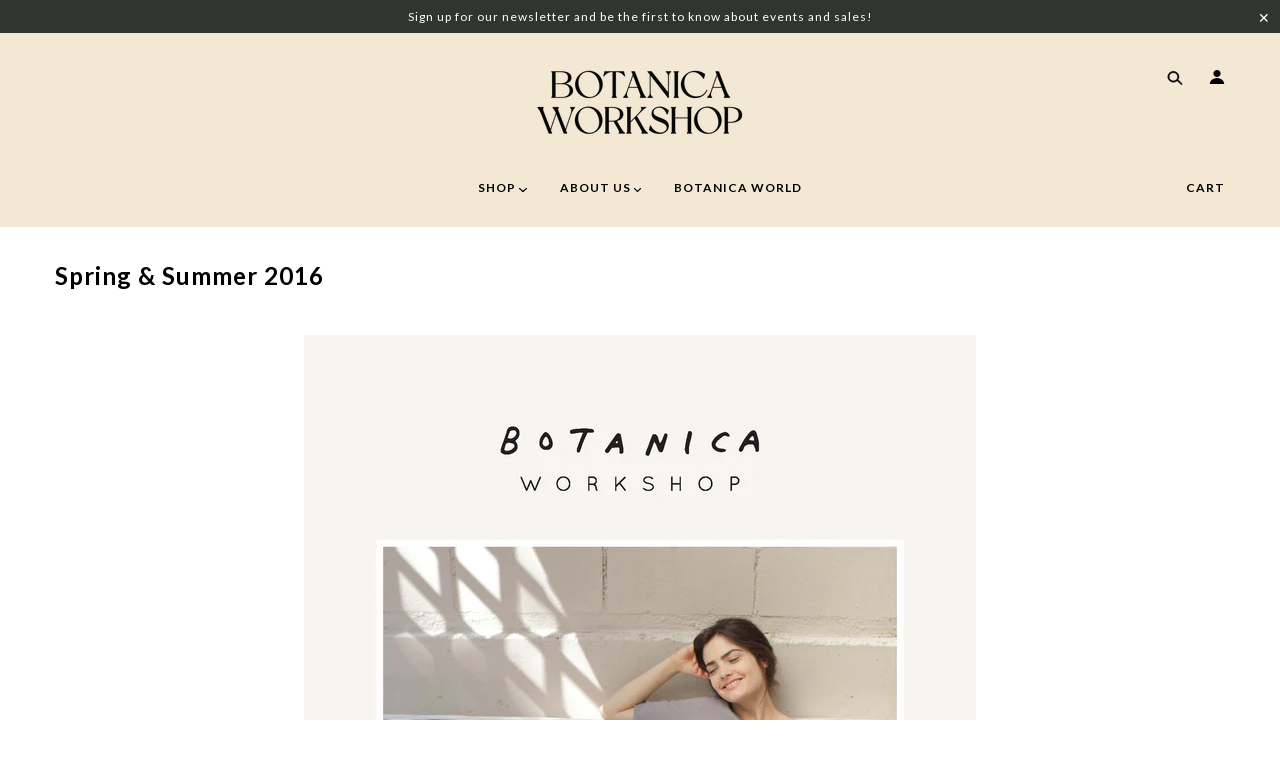

--- FILE ---
content_type: text/javascript
request_url: https://botanicaworkshop.com/cdn/shop/t/29/assets/theme.min.js?v=147362670347633977471680060670
body_size: 48892
content:
/*! VelocityJS.org (1.5.0). (C) 2014 Julian Shapiro. MIT @license: en.wikipedia.org/wiki/MIT_License */
/*! VelocityJS.org jQuery Shim (1.0.1). (C) 2014 The jQuery Foundation. MIT @license: en.wikipedia.org/wiki/MIT_License. */
!function(e){"use strict";function t(e){var t=e.length,n=i.type(e);return"function"!==n&&!i.isWindow(e)&&(!(1!==e.nodeType||!t)||"array"===n||0===t||"number"==typeof t&&t>0&&t-1 in e)}if(!e.jQuery){var i=function(e,t){return new i.fn.init(e,t)};i.isWindow=function(e){return e&&e===e.window},i.type=function(e){return e?"object"==typeof e||"function"==typeof e?o[a.call(e)]||"object":typeof e:e+""},i.isArray=Array.isArray||function(e){return"array"===i.type(e)},i.isPlainObject=function(e){var t;if(!e||"object"!==i.type(e)||e.nodeType||i.isWindow(e))return!1;try{if(e.constructor&&!r.call(e,"constructor")&&!r.call(e.constructor.prototype,"isPrototypeOf"))return!1}catch(n){return!1}for(t in e);return void 0===t||r.call(e,t)},i.each=function(e,i,n){var o,r=0,a=e.length,s=t(e);if(n){if(s)for(;r<a&&(o=i.apply(e[r],n),o!==!1);r++);else for(r in e)if(e.hasOwnProperty(r)&&(o=i.apply(e[r],n),o===!1))break}else if(s)for(;r<a&&(o=i.call(e[r],r,e[r]),o!==!1);r++);else for(r in e)if(e.hasOwnProperty(r)&&(o=i.call(e[r],r,e[r]),o===!1))break;return e},i.data=function(e,t,o){if(void 0===o){var r=e[i.expando],a=r&&n[r];if(void 0===t)return a;if(a&&t in a)return a[t]}else if(void 0!==t){var s=e[i.expando]||(e[i.expando]=++i.uuid);return n[s]=n[s]||{},n[s][t]=o,o}},i.removeData=function(e,t){var o=e[i.expando],r=o&&n[o];r&&(t?i.each(t,function(e,t){delete r[t]}):delete n[o])},i.extend=function(){var e,t,n,o,r,a,s=arguments[0]||{},l=1,c=arguments.length,u=!1;for("boolean"==typeof s&&(u=s,s=arguments[l]||{},l++),"object"!=typeof s&&"function"!==i.type(s)&&(s={}),l===c&&(s=this,l--);l<c;l++)if(r=arguments[l])for(o in r)r.hasOwnProperty(o)&&(e=s[o],n=r[o],s!==n&&(u&&n&&(i.isPlainObject(n)||(t=i.isArray(n)))?(t?(t=!1,a=e&&i.isArray(e)?e:[]):a=e&&i.isPlainObject(e)?e:{},s[o]=i.extend(u,a,n)):void 0!==n&&(s[o]=n)));return s},i.queue=function(e,n,o){function r(e,i){var n=i||[];return e&&(t(Object(e))?!function(e,t){for(var i=+t.length,n=0,o=e.length;n<i;)e[o++]=t[n++];if(i!==i)for(;void 0!==t[n];)e[o++]=t[n++];return e.length=o,e}(n,"string"==typeof e?[e]:e):[].push.call(n,e)),n}if(e){n=(n||"fx")+"queue";var a=i.data(e,n);return o?(!a||i.isArray(o)?a=i.data(e,n,r(o)):a.push(o),a):a||[]}},i.dequeue=function(e,t){i.each(e.nodeType?[e]:e,function(e,n){t=t||"fx";var o=i.queue(n,t),r=o.shift();"inprogress"===r&&(r=o.shift()),r&&("fx"===t&&o.unshift("inprogress"),r.call(n,function(){i.dequeue(n,t)}))})},i.fn=i.prototype={init:function(e){if(e.nodeType)return this[0]=e,this;throw new Error("Not a DOM node.")},offset:function(){var t=this[0].getBoundingClientRect?this[0].getBoundingClientRect():{top:0,left:0};return{top:t.top+(e.pageYOffset||document.scrollTop||0)-(document.clientTop||0),left:t.left+(e.pageXOffset||document.scrollLeft||0)-(document.clientLeft||0)}},position:function(){function e(e){for(var t=e.offsetParent;t&&"html"!==t.nodeName.toLowerCase()&&t.style&&"static"===t.style.position;)t=t.offsetParent;return t||document}var t=this[0],n=e(t),o=this.offset(),r=/^(?:body|html)$/i.test(n.nodeName)?{top:0,left:0}:i(n).offset();return o.top-=parseFloat(t.style.marginTop)||0,o.left-=parseFloat(t.style.marginLeft)||0,n.style&&(r.top+=parseFloat(n.style.borderTopWidth)||0,r.left+=parseFloat(n.style.borderLeftWidth)||0),{top:o.top-r.top,left:o.left-r.left}}};var n={};i.expando="velocity"+(new Date).getTime(),i.uuid=0;for(var o={},r=o.hasOwnProperty,a=o.toString,s="Boolean Number String Function Array Date RegExp Object Error".split(" "),l=0;l<s.length;l++)o["[object "+s[l]+"]"]=s[l].toLowerCase();i.fn.init.prototype=i.fn,e.Velocity={Utilities:i}}}(window),function(e){"use strict";"object"==typeof module&&"object"==typeof module.exports?module.exports=e():"function"==typeof define&&define.amd?define(e):e()}(function(){"use strict";return function(e,t,i,n){/* Array compacting. Copyright Lo-Dash. MIT License: https://github.com/lodash/lodash/blob/master/LICENSE.txt */
function o(e){for(var t=-1,i=e?e.length:0,n=[];++t<i;){var o=e[t];o&&n.push(o)}return n}function r(e){return b.isWrapped(e)?e=y.call(e):b.isNode(e)&&(e=[e]),e}function a(e){var t=f.data(e,"velocity");return null===t?n:t}function s(e,t){var i=a(e);i&&i.delayTimer&&!i.delayPaused&&(i.delayRemaining=i.delay-t+i.delayBegin,i.delayPaused=!0,clearTimeout(i.delayTimer.setTimeout))}function l(e,t){var i=a(e);i&&i.delayTimer&&i.delayPaused&&(i.delayPaused=!1,i.delayTimer.setTimeout=setTimeout(i.delayTimer.next,i.delayRemaining))}function c(e){return function(t){return Math.round(t*e)*(1/e)}}/* Bezier curve function generator. Copyright Gaetan Renaudeau. MIT License: http://en.wikipedia.org/wiki/MIT_License */
function u(e,i,n,o){function r(e,t){return 1-3*t+3*e}function a(e,t){return 3*t-6*e}function s(e){return 3*e}function l(e,t,i){return((r(t,i)*e+a(t,i))*e+s(t))*e}function c(e,t,i){return 3*r(t,i)*e*e+2*a(t,i)*e+s(t)}function u(t,i){for(var o=0;o<m;++o){var r=c(i,e,n);if(0===r)return i;var a=l(i,e,n)-t;i-=a/r}return i}function d(){for(var t=0;t<w;++t)k[t]=l(t*b,e,n)}function p(t,i,o){var r,a,s=0;do a=i+(o-i)/2,r=l(a,e,n)-t,r>0?o=a:i=a;while(Math.abs(r)>v&&++s<y);return a}function h(t){for(var i=0,o=1,r=w-1;o!==r&&k[o]<=t;++o)i+=b;--o;var a=(t-k[o])/(k[o+1]-k[o]),s=i+a*b,l=c(s,e,n);return l>=g?u(t,s):0===l?s:p(t,i,i+b)}function f(){C=!0,e===i&&n===o||d()}var m=4,g=.001,v=1e-7,y=10,w=11,b=1/(w-1),_="Float32Array"in t;if(4!==arguments.length)return!1;for(var x=0;x<4;++x)if("number"!=typeof arguments[x]||isNaN(arguments[x])||!isFinite(arguments[x]))return!1;e=Math.min(e,1),n=Math.min(n,1),e=Math.max(e,0),n=Math.max(n,0);var k=_?new Float32Array(w):new Array(w),C=!1,S=function(t){return C||f(),e===i&&n===o?t:0===t?0:1===t?1:l(h(t),i,o)};S.getControlPoints=function(){return[{x:e,y:i},{x:n,y:o}]};var $="generateBezier("+[e,i,n,o]+")";return S.toString=function(){return $},S}function d(e,t){var i=e;return b.isString(e)?C.Easings[e]||(i=!1):i=b.isArray(e)&&1===e.length?c.apply(null,e):b.isArray(e)&&2===e.length?S.apply(null,e.concat([t])):!(!b.isArray(e)||4!==e.length)&&u.apply(null,e),i===!1&&(i=C.Easings[C.defaults.easing]?C.defaults.easing:k),i}function p(e){if(e){var t=C.timestamp&&e!==!0?e:v.now(),i=C.State.calls.length;i>1e4&&(C.State.calls=o(C.State.calls),i=C.State.calls.length);for(var r=0;r<i;r++)if(C.State.calls[r]){var s=C.State.calls[r],l=s[0],c=s[2],u=s[3],d=!!u,g=null,y=s[5],w=s[6];if(u||(u=C.State.calls[r][3]=t-16),y){if(y.resume!==!0)continue;u=s[3]=Math.round(t-w-16),s[5]=null}w=s[6]=t-u;for(var _=Math.min(w/c.duration,1),x=0,k=l.length;x<k;x++){var S=l[x],T=S.element;if(a(T)){var P=!1;if(c.display!==n&&null!==c.display&&"none"!==c.display){if("flex"===c.display){var z=["-webkit-box","-moz-box","-ms-flexbox","-webkit-flex"];f.each(z,function(e,t){$.setPropertyValue(T,"display",t)})}$.setPropertyValue(T,"display",c.display)}c.visibility!==n&&"hidden"!==c.visibility&&$.setPropertyValue(T,"visibility",c.visibility);for(var A in S)if(S.hasOwnProperty(A)&&"element"!==A){var L,M=S[A],V=b.isString(M.easing)?C.Easings[M.easing]:M.easing;if(b.isString(M.pattern)){var H=1===_?function(e,t,i){var n=M.endValue[t];return i?Math.round(n):n}:function(e,t,i){var n=M.startValue[t],o=M.endValue[t]-n,r=n+o*V(_,c,o);return i?Math.round(r):r};L=M.pattern.replace(/{(\d+)(!)?}/g,H)}else if(1===_)L=M.endValue;else{var F=M.endValue-M.startValue;L=M.startValue+F*V(_,c,F)}if(!d&&L===M.currentValue)continue;if(M.currentValue=L,"tween"===A)g=L;else{var N;if($.Hooks.registered[A]){N=$.Hooks.getRoot(A);var E=a(T).rootPropertyValueCache[N];E&&(M.rootPropertyValue=E)}var O=$.setPropertyValue(T,A,M.currentValue+(m<9&&0===parseFloat(L)?"":M.unitType),M.rootPropertyValue,M.scrollData);$.Hooks.registered[A]&&($.Normalizations.registered[N]?a(T).rootPropertyValueCache[N]=$.Normalizations.registered[N]("extract",null,O[1]):a(T).rootPropertyValueCache[N]=O[1]),"transform"===O[0]&&(P=!0)}}c.mobileHA&&a(T).transformCache.translate3d===n&&(a(T).transformCache.translate3d="(0px, 0px, 0px)",P=!0),P&&$.flushTransformCache(T)}}c.display!==n&&"none"!==c.display&&(C.State.calls[r][2].display=!1),c.visibility!==n&&"hidden"!==c.visibility&&(C.State.calls[r][2].visibility=!1),c.progress&&c.progress.call(s[1],s[1],_,Math.max(0,u+c.duration-t),u,g),1===_&&h(r)}}C.State.isTicking&&I(p)}function h(e,t){if(!C.State.calls[e])return!1;for(var i=C.State.calls[e][0],o=C.State.calls[e][1],r=C.State.calls[e][2],s=C.State.calls[e][4],l=!1,c=0,u=i.length;c<u;c++){var d=i[c].element;t||r.loop||("none"===r.display&&$.setPropertyValue(d,"display",r.display),"hidden"===r.visibility&&$.setPropertyValue(d,"visibility",r.visibility));var p=a(d);if(r.loop!==!0&&(f.queue(d)[1]===n||!/\.velocityQueueEntryFlag/i.test(f.queue(d)[1]))&&p){p.isAnimating=!1,p.rootPropertyValueCache={};var h=!1;f.each($.Lists.transforms3D,function(e,t){var i=/^scale/.test(t)?1:0,o=p.transformCache[t];p.transformCache[t]!==n&&new RegExp("^\\("+i+"[^.]").test(o)&&(h=!0,delete p.transformCache[t])}),r.mobileHA&&(h=!0,delete p.transformCache.translate3d),h&&$.flushTransformCache(d),$.Values.removeClass(d,"velocity-animating")}if(!t&&r.complete&&!r.loop&&c===u-1)try{r.complete.call(o,o)}catch(m){setTimeout(function(){throw m},1)}s&&r.loop!==!0&&s(o),p&&r.loop===!0&&!t&&(f.each(p.tweensContainer,function(e,t){if(/^rotate/.test(e)&&(parseFloat(t.startValue)-parseFloat(t.endValue))%360===0){var i=t.startValue;t.startValue=t.endValue,t.endValue=i}/^backgroundPosition/.test(e)&&100===parseFloat(t.endValue)&&"%"===t.unitType&&(t.endValue=0,t.startValue=100)}),C(d,"reverse",{loop:!0,delay:r.delay})),r.queue!==!1&&f.dequeue(d,r.queue)}C.State.calls[e]=!1;for(var g=0,v=C.State.calls.length;g<v;g++)if(C.State.calls[g]!==!1){l=!0;break}l===!1&&(C.State.isTicking=!1,delete C.State.calls,C.State.calls=[])}var f,m=function(){if(i.documentMode)return i.documentMode;for(var e=7;e>4;e--){var t=i.createElement("div");if(t.innerHTML="<!--[if IE "+e+"]><span></span><![endif]-->",t.getElementsByTagName("span").length)return t=null,e}return n}(),g=function(){var e=0;return t.webkitRequestAnimationFrame||t.mozRequestAnimationFrame||function(t){var i,n=(new Date).getTime();/* Technique by Erik Moller. MIT license: https://gist.github.com/paulirish/1579671 */
return i=Math.max(0,16-(n-e)),e=n+i,setTimeout(function(){t(n+i)},i)}}(),v=function(){var e=t.performance||{};if("function"!=typeof e.now){var i=e.timing&&e.timing.navigationStart?e.timing.navigationStart:(new Date).getTime();e.now=function(){return(new Date).getTime()-i}}return e}(),y=function(){var e=Array.prototype.slice;try{return e.call(i.documentElement),e}catch(t){return function(t,i){var n=this.length;if("number"!=typeof t&&(t=0),"number"!=typeof i&&(i=n),this.slice)return e.call(this,t,i);var o,r=[],a=t>=0?t:Math.max(0,n+t),s=i<0?n+i:Math.min(i,n),l=s-a;if(l>0)if(r=new Array(l),this.charAt)for(o=0;o<l;o++)r[o]=this.charAt(a+o);else for(o=0;o<l;o++)r[o]=this[a+o];return r}}}(),w=function(){return Array.prototype.includes?function(e,t){return e.includes(t)}:Array.prototype.indexOf?function(e,t){return e.indexOf(t)>=0}:function(e,t){for(var i=0;i<e.length;i++)if(e[i]===t)return!0;return!1}},b={isNumber:function(e){return"number"==typeof e},isString:function(e){return"string"==typeof e},isArray:Array.isArray||function(e){return"[object Array]"===Object.prototype.toString.call(e)},isFunction:function(e){return"[object Function]"===Object.prototype.toString.call(e)},isNode:function(e){return e&&e.nodeType},isWrapped:function(e){return e&&e!==t&&b.isNumber(e.length)&&!b.isString(e)&&!b.isFunction(e)&&!b.isNode(e)&&(0===e.length||b.isNode(e[0]))},isSVG:function(e){return t.SVGElement&&e instanceof t.SVGElement},isEmptyObject:function(e){for(var t in e)if(e.hasOwnProperty(t))return!1;return!0}},_=!1;if(e.fn&&e.fn.jquery?(f=e,_=!0):f=t.Velocity.Utilities,m<=8&&!_)throw new Error("Velocity: IE8 and below require jQuery to be loaded before Velocity.");if(m<=7)return void(jQuery.fn.velocity=jQuery.fn.animate);var x=400,k="swing",C={State:{isMobile:/Android|webOS|iPhone|iPad|iPod|BlackBerry|IEMobile|Opera Mini/i.test(navigator.userAgent),isAndroid:/Android/i.test(navigator.userAgent),isGingerbread:/Android 2\.3\.[3-7]/i.test(navigator.userAgent),isChrome:t.chrome,isFirefox:/Firefox/i.test(navigator.userAgent),prefixElement:i.createElement("div"),prefixMatches:{},scrollAnchor:null,scrollPropertyLeft:null,scrollPropertyTop:null,isTicking:!1,calls:[],delayedElements:{count:0}},CSS:{},Utilities:f,Redirects:{},Easings:{},Promise:t.Promise,defaults:{queue:"",duration:x,easing:k,begin:n,complete:n,progress:n,display:n,visibility:n,loop:!1,delay:!1,mobileHA:!0,_cacheValues:!0,promiseRejectEmpty:!0},init:function(e){f.data(e,"velocity",{isSVG:b.isSVG(e),isAnimating:!1,computedStyle:null,tweensContainer:null,rootPropertyValueCache:{},transformCache:{}})},hook:null,mock:!1,version:{major:1,minor:5,patch:0},debug:!1,timestamp:!0,pauseAll:function(e){var t=(new Date).getTime();f.each(C.State.calls,function(t,i){if(i){if(e!==n&&(i[2].queue!==e||i[2].queue===!1))return!0;i[5]={resume:!1}}}),f.each(C.State.delayedElements,function(e,i){i&&s(i,t)})},resumeAll:function(e){var t=(new Date).getTime();f.each(C.State.calls,function(t,i){if(i){if(e!==n&&(i[2].queue!==e||i[2].queue===!1))return!0;i[5]&&(i[5].resume=!0)}}),f.each(C.State.delayedElements,function(e,i){i&&l(i,t)})}};t.pageYOffset!==n?(C.State.scrollAnchor=t,C.State.scrollPropertyLeft="pageXOffset",C.State.scrollPropertyTop="pageYOffset"):(C.State.scrollAnchor=i.documentElement||i.body.parentNode||i.body,C.State.scrollPropertyLeft="scrollLeft",C.State.scrollPropertyTop="scrollTop");/* Runge-Kutta spring physics function generator. Adapted from Framer.js, copyright Koen Bok. MIT License: http://en.wikipedia.org/wiki/MIT_License */
/* Given a tension, friction, and duration, a simulation at 60FPS will first run without a defined duration in order to calculate the full path. A second pass
		 then adjusts the time delta -- using the relation between actual time and duration -- to calculate the path for the duration-constrained animation. */
var S=function(){function e(e){return-e.tension*e.x-e.friction*e.v}function t(t,i,n){var o={x:t.x+n.dx*i,v:t.v+n.dv*i,tension:t.tension,friction:t.friction};return{dx:o.v,dv:e(o)}}function i(i,n){var o={dx:i.v,dv:e(i)},r=t(i,.5*n,o),a=t(i,.5*n,r),s=t(i,n,a),l=1/6*(o.dx+2*(r.dx+a.dx)+s.dx),c=1/6*(o.dv+2*(r.dv+a.dv)+s.dv);return i.x=i.x+l*n,i.v=i.v+c*n,i}return function n(e,t,o){var r,a,s,l={x:-1,v:0,tension:null,friction:null},c=[0],u=0,d=1e-4,p=.016;for(e=parseFloat(e)||500,t=parseFloat(t)||20,o=o||null,l.tension=e,l.friction=t,r=null!==o,r?(u=n(e,t),a=u/o*p):a=p;s=i(s||l,a),c.push(1+s.x),u+=16,Math.abs(s.x)>d&&Math.abs(s.v)>d;);return r?function(e){return c[e*(c.length-1)|0]}:u}}();C.Easings={linear:function(e){return e},swing:function(e){return.5-Math.cos(e*Math.PI)/2},spring:function(e){return 1-Math.cos(4.5*e*Math.PI)*Math.exp(6*-e)}},f.each([["ease",[.25,.1,.25,1]],["ease-in",[.42,0,1,1]],["ease-out",[0,0,.58,1]],["ease-in-out",[.42,0,.58,1]],["easeInSine",[.47,0,.745,.715]],["easeOutSine",[.39,.575,.565,1]],["easeInOutSine",[.445,.05,.55,.95]],["easeInQuad",[.55,.085,.68,.53]],["easeOutQuad",[.25,.46,.45,.94]],["easeInOutQuad",[.455,.03,.515,.955]],["easeInCubic",[.55,.055,.675,.19]],["easeOutCubic",[.215,.61,.355,1]],["easeInOutCubic",[.645,.045,.355,1]],["easeInQuart",[.895,.03,.685,.22]],["easeOutQuart",[.165,.84,.44,1]],["easeInOutQuart",[.77,0,.175,1]],["easeInQuint",[.755,.05,.855,.06]],["easeOutQuint",[.23,1,.32,1]],["easeInOutQuint",[.86,0,.07,1]],["easeInExpo",[.95,.05,.795,.035]],["easeOutExpo",[.19,1,.22,1]],["easeInOutExpo",[1,0,0,1]],["easeInCirc",[.6,.04,.98,.335]],["easeOutCirc",[.075,.82,.165,1]],["easeInOutCirc",[.785,.135,.15,.86]]],function(e,t){C.Easings[t[0]]=u.apply(null,t[1])});var $=C.CSS={RegEx:{isHex:/^#([A-f\d]{3}){1,2}$/i,valueUnwrap:/^[A-z]+\((.*)\)$/i,wrappedValueAlreadyExtracted:/[0-9.]+ [0-9.]+ [0-9.]+( [0-9.]+)?/,valueSplit:/([A-z]+\(.+\))|(([A-z0-9#-.]+?)(?=\s|$))/gi},Lists:{colors:["fill","stroke","stopColor","color","backgroundColor","borderColor","borderTopColor","borderRightColor","borderBottomColor","borderLeftColor","outlineColor"],transformsBase:["translateX","translateY","scale","scaleX","scaleY","skewX","skewY","rotateZ"],transforms3D:["transformPerspective","translateZ","scaleZ","rotateX","rotateY"],units:["%","em","ex","ch","rem","vw","vh","vmin","vmax","cm","mm","Q","in","pc","pt","px","deg","grad","rad","turn","s","ms"],colorNames:{aliceblue:"240,248,255",antiquewhite:"250,235,215",aquamarine:"127,255,212",aqua:"0,255,255",azure:"240,255,255",beige:"245,245,220",bisque:"255,228,196",black:"0,0,0",blanchedalmond:"255,235,205",blueviolet:"138,43,226",blue:"0,0,255",brown:"165,42,42",burlywood:"222,184,135",cadetblue:"95,158,160",chartreuse:"127,255,0",chocolate:"210,105,30",coral:"255,127,80",cornflowerblue:"100,149,237",cornsilk:"255,248,220",crimson:"220,20,60",cyan:"0,255,255",darkblue:"0,0,139",darkcyan:"0,139,139",darkgoldenrod:"184,134,11",darkgray:"169,169,169",darkgrey:"169,169,169",darkgreen:"0,100,0",darkkhaki:"189,183,107",darkmagenta:"139,0,139",darkolivegreen:"85,107,47",darkorange:"255,140,0",darkorchid:"153,50,204",darkred:"139,0,0",darksalmon:"233,150,122",darkseagreen:"143,188,143",darkslateblue:"72,61,139",darkslategray:"47,79,79",darkturquoise:"0,206,209",darkviolet:"148,0,211",deeppink:"255,20,147",deepskyblue:"0,191,255",dimgray:"105,105,105",dimgrey:"105,105,105",dodgerblue:"30,144,255",firebrick:"178,34,34",floralwhite:"255,250,240",forestgreen:"34,139,34",fuchsia:"255,0,255",gainsboro:"220,220,220",ghostwhite:"248,248,255",gold:"255,215,0",goldenrod:"218,165,32",gray:"128,128,128",grey:"128,128,128",greenyellow:"173,255,47",green:"0,128,0",honeydew:"240,255,240",hotpink:"255,105,180",indianred:"205,92,92",indigo:"75,0,130",ivory:"255,255,240",khaki:"240,230,140",lavenderblush:"255,240,245",lavender:"230,230,250",lawngreen:"124,252,0",lemonchiffon:"255,250,205",lightblue:"173,216,230",lightcoral:"240,128,128",lightcyan:"224,255,255",lightgoldenrodyellow:"250,250,210",lightgray:"211,211,211",lightgrey:"211,211,211",lightgreen:"144,238,144",lightpink:"255,182,193",lightsalmon:"255,160,122",lightseagreen:"32,178,170",lightskyblue:"135,206,250",lightslategray:"119,136,153",lightsteelblue:"176,196,222",lightyellow:"255,255,224",limegreen:"50,205,50",lime:"0,255,0",linen:"250,240,230",magenta:"255,0,255",maroon:"128,0,0",mediumaquamarine:"102,205,170",mediumblue:"0,0,205",mediumorchid:"186,85,211",mediumpurple:"147,112,219",mediumseagreen:"60,179,113",mediumslateblue:"123,104,238",mediumspringgreen:"0,250,154",mediumturquoise:"72,209,204",mediumvioletred:"199,21,133",midnightblue:"25,25,112",mintcream:"245,255,250",mistyrose:"255,228,225",moccasin:"255,228,181",navajowhite:"255,222,173",navy:"0,0,128",oldlace:"253,245,230",olivedrab:"107,142,35",olive:"128,128,0",orangered:"255,69,0",orange:"255,165,0",orchid:"218,112,214",palegoldenrod:"238,232,170",palegreen:"152,251,152",paleturquoise:"175,238,238",palevioletred:"219,112,147",papayawhip:"255,239,213",peachpuff:"255,218,185",peru:"205,133,63",pink:"255,192,203",plum:"221,160,221",powderblue:"176,224,230",purple:"128,0,128",red:"255,0,0",rosybrown:"188,143,143",royalblue:"65,105,225",saddlebrown:"139,69,19",salmon:"250,128,114",sandybrown:"244,164,96",seagreen:"46,139,87",seashell:"255,245,238",sienna:"160,82,45",silver:"192,192,192",skyblue:"135,206,235",slateblue:"106,90,205",slategray:"112,128,144",snow:"255,250,250",springgreen:"0,255,127",steelblue:"70,130,180",tan:"210,180,140",teal:"0,128,128",thistle:"216,191,216",tomato:"255,99,71",turquoise:"64,224,208",violet:"238,130,238",wheat:"245,222,179",whitesmoke:"245,245,245",white:"255,255,255",yellowgreen:"154,205,50",yellow:"255,255,0"}},Hooks:{templates:{textShadow:["Color X Y Blur","black 0px 0px 0px"],boxShadow:["Color X Y Blur Spread","black 0px 0px 0px 0px"],clip:["Top Right Bottom Left","0px 0px 0px 0px"],backgroundPosition:["X Y","0% 0%"],transformOrigin:["X Y Z","50% 50% 0px"],perspectiveOrigin:["X Y","50% 50%"]},registered:{},register:function(){for(var e=0;e<$.Lists.colors.length;e++){var t="color"===$.Lists.colors[e]?"0 0 0 1":"255 255 255 1";$.Hooks.templates[$.Lists.colors[e]]=["Red Green Blue Alpha",t]}var i,n,o;if(m)for(i in $.Hooks.templates)if($.Hooks.templates.hasOwnProperty(i)){n=$.Hooks.templates[i],o=n[0].split(" ");var r=n[1].match($.RegEx.valueSplit);"Color"===o[0]&&(o.push(o.shift()),r.push(r.shift()),$.Hooks.templates[i]=[o.join(" "),r.join(" ")])}for(i in $.Hooks.templates)if($.Hooks.templates.hasOwnProperty(i)){n=$.Hooks.templates[i],o=n[0].split(" ");for(var a in o)if(o.hasOwnProperty(a)){var s=i+o[a],l=a;$.Hooks.registered[s]=[i,l]}}},getRoot:function(e){var t=$.Hooks.registered[e];return t?t[0]:e},getUnit:function(e,t){var i=(e.substr(t||0,5).match(/^[a-z%]+/)||[])[0]||"";return i&&w($.Lists.units,i)?i:""},fixColors:function(e){return e.replace(/(rgba?\(\s*)?(\b[a-z]+\b)/g,function(e,t,i){return $.Lists.colorNames.hasOwnProperty(i)?(t?t:"rgba(")+$.Lists.colorNames[i]+(t?"":",1)"):t+i})},cleanRootPropertyValue:function(e,t){return $.RegEx.valueUnwrap.test(t)&&(t=t.match($.RegEx.valueUnwrap)[1]),$.Values.isCSSNullValue(t)&&(t=$.Hooks.templates[e][1]),t},extractValue:function(e,t){var i=$.Hooks.registered[e];if(i){var n=i[0],o=i[1];return t=$.Hooks.cleanRootPropertyValue(n,t),t.toString().match($.RegEx.valueSplit)[o]}return t},injectValue:function(e,t,i){var n=$.Hooks.registered[e];if(n){var o,r,a=n[0],s=n[1];return i=$.Hooks.cleanRootPropertyValue(a,i),o=i.toString().match($.RegEx.valueSplit),o[s]=t,r=o.join(" ")}return i}},Normalizations:{registered:{clip:function(e,t,i){switch(e){case"name":return"clip";case"extract":var n;return $.RegEx.wrappedValueAlreadyExtracted.test(i)?n=i:(n=i.toString().match($.RegEx.valueUnwrap),n=n?n[1].replace(/,(\s+)?/g," "):i),n;case"inject":return"rect("+i+")"}},blur:function(e,t,i){switch(e){case"name":return C.State.isFirefox?"filter":"-webkit-filter";case"extract":var n=parseFloat(i);if(!n&&0!==n){var o=i.toString().match(/blur\(([0-9]+[A-z]+)\)/i);n=o?o[1]:0}return n;case"inject":return parseFloat(i)?"blur("+i+")":"none"}},opacity:function(e,t,i){if(m<=8)switch(e){case"name":return"filter";case"extract":var n=i.toString().match(/alpha\(opacity=(.*)\)/i);return i=n?n[1]/100:1;case"inject":return t.style.zoom=1,parseFloat(i)>=1?"":"alpha(opacity="+parseInt(100*parseFloat(i),10)+")"}else switch(e){case"name":return"opacity";case"extract":return i;case"inject":return i}}},register:function(){function e(e,t,i){var n="border-box"===$.getPropertyValue(t,"boxSizing").toString().toLowerCase();if(n===(i||!1)){var o,r,a=0,s="width"===e?["Left","Right"]:["Top","Bottom"],l=["padding"+s[0],"padding"+s[1],"border"+s[0]+"Width","border"+s[1]+"Width"];for(o=0;o<l.length;o++)r=parseFloat($.getPropertyValue(t,l[o])),isNaN(r)||(a+=r);return i?-a:a}return 0}function t(t,i){return function(n,o,r){switch(n){case"name":return t;case"extract":return parseFloat(r)+e(t,o,i);case"inject":return parseFloat(r)-e(t,o,i)+"px"}}}m&&!(m>9)||C.State.isGingerbread||($.Lists.transformsBase=$.Lists.transformsBase.concat($.Lists.transforms3D));for(var i=0;i<$.Lists.transformsBase.length;i++)!function(){var e=$.Lists.transformsBase[i];$.Normalizations.registered[e]=function(t,i,o){switch(t){case"name":return"transform";case"extract":return a(i)===n||a(i).transformCache[e]===n?/^scale/i.test(e)?1:0:a(i).transformCache[e].replace(/[()]/g,"");case"inject":var r=!1;switch(e.substr(0,e.length-1)){case"translate":r=!/(%|px|em|rem|vw|vh|\d)$/i.test(o);break;case"scal":case"scale":C.State.isAndroid&&a(i).transformCache[e]===n&&o<1&&(o=1),r=!/(\d)$/i.test(o);break;case"skew":r=!/(deg|\d)$/i.test(o);break;case"rotate":r=!/(deg|\d)$/i.test(o)}return r||(a(i).transformCache[e]="("+o+")"),a(i).transformCache[e]}}}();for(var o=0;o<$.Lists.colors.length;o++)!function(){var e=$.Lists.colors[o];$.Normalizations.registered[e]=function(t,i,o){switch(t){case"name":return e;case"extract":var r;if($.RegEx.wrappedValueAlreadyExtracted.test(o))r=o;else{var a,s={black:"rgb(0, 0, 0)",blue:"rgb(0, 0, 255)",gray:"rgb(128, 128, 128)",green:"rgb(0, 128, 0)",red:"rgb(255, 0, 0)",white:"rgb(255, 255, 255)"};/^[A-z]+$/i.test(o)?a=s[o]!==n?s[o]:s.black:$.RegEx.isHex.test(o)?a="rgb("+$.Values.hexToRgb(o).join(" ")+")":/^rgba?\(/i.test(o)||(a=s.black),r=(a||o).toString().match($.RegEx.valueUnwrap)[1].replace(/,(\s+)?/g," ")}return(!m||m>8)&&3===r.split(" ").length&&(r+=" 1"),r;case"inject":return/^rgb/.test(o)?o:(m<=8?4===o.split(" ").length&&(o=o.split(/\s+/).slice(0,3).join(" ")):3===o.split(" ").length&&(o+=" 1"),(m<=8?"rgb":"rgba")+"("+o.replace(/\s+/g,",").replace(/\.(\d)+(?=,)/g,"")+")")}}}();$.Normalizations.registered.innerWidth=t("width",!0),$.Normalizations.registered.innerHeight=t("height",!0),$.Normalizations.registered.outerWidth=t("width"),$.Normalizations.registered.outerHeight=t("height")}},Names:{camelCase:function(e){return e.replace(/-(\w)/g,function(e,t){return t.toUpperCase()})},SVGAttribute:function(e){var t="width|height|x|y|cx|cy|r|rx|ry|x1|x2|y1|y2";return(m||C.State.isAndroid&&!C.State.isChrome)&&(t+="|transform"),new RegExp("^("+t+")$","i").test(e)},prefixCheck:function(e){if(C.State.prefixMatches[e])return[C.State.prefixMatches[e],!0];for(var t=["","Webkit","Moz","ms","O"],i=0,n=t.length;i<n;i++){var o;if(o=0===i?e:t[i]+e.replace(/^\w/,function(e){return e.toUpperCase()}),b.isString(C.State.prefixElement.style[o]))return C.State.prefixMatches[e]=o,[o,!0]}return[e,!1]}},Values:{/* Hex to RGB conversion. Copyright Tim Down: http://stackoverflow.com/questions/5623838/rgb-to-hex-and-hex-to-rgb */
hexToRgb:function(e){var t,i=/^#?([a-f\d])([a-f\d])([a-f\d])$/i,n=/^#?([a-f\d]{2})([a-f\d]{2})([a-f\d]{2})$/i;return e=e.replace(i,function(e,t,i,n){return t+t+i+i+n+n}),t=n.exec(e),t?[parseInt(t[1],16),parseInt(t[2],16),parseInt(t[3],16)]:[0,0,0]},isCSSNullValue:function(e){return!e||/^(none|auto|transparent|(rgba\(0, ?0, ?0, ?0\)))$/i.test(e)},getUnitType:function(e){return/^(rotate|skew)/i.test(e)?"deg":/(^(scale|scaleX|scaleY|scaleZ|alpha|flexGrow|flexHeight|zIndex|fontWeight)$)|((opacity|red|green|blue|alpha)$)/i.test(e)?"":"px"},getDisplayType:function(e){var t=e&&e.tagName.toString().toLowerCase();return/^(b|big|i|small|tt|abbr|acronym|cite|code|dfn|em|kbd|strong|samp|var|a|bdo|br|img|map|object|q|script|span|sub|sup|button|input|label|select|textarea)$/i.test(t)?"inline":/^(li)$/i.test(t)?"list-item":/^(tr)$/i.test(t)?"table-row":/^(table)$/i.test(t)?"table":/^(tbody)$/i.test(t)?"table-row-group":"block"},addClass:function(e,t){if(e)if(e.classList)e.classList.add(t);else if(b.isString(e.className))e.className+=(e.className.length?" ":"")+t;else{var i=e.getAttribute(m<=7?"className":"class")||"";e.setAttribute("class",i+(i?" ":"")+t)}},removeClass:function(e,t){if(e)if(e.classList)e.classList.remove(t);else if(b.isString(e.className))e.className=e.className.toString().replace(new RegExp("(^|\\s)"+t.split(" ").join("|")+"(\\s|$)","gi")," ");else{var i=e.getAttribute(m<=7?"className":"class")||"";e.setAttribute("class",i.replace(new RegExp("(^|s)"+t.split(" ").join("|")+"(s|$)","gi")," "))}}},getPropertyValue:function(e,i,o,r){function s(e,i){var o=0;if(m<=8)o=f.css(e,i);else{var l=!1;/^(width|height)$/.test(i)&&0===$.getPropertyValue(e,"display")&&(l=!0,$.setPropertyValue(e,"display",$.Values.getDisplayType(e)));var c=function(){l&&$.setPropertyValue(e,"display","none")};if(!r){if("height"===i&&"border-box"!==$.getPropertyValue(e,"boxSizing").toString().toLowerCase()){var u=e.offsetHeight-(parseFloat($.getPropertyValue(e,"borderTopWidth"))||0)-(parseFloat($.getPropertyValue(e,"borderBottomWidth"))||0)-(parseFloat($.getPropertyValue(e,"paddingTop"))||0)-(parseFloat($.getPropertyValue(e,"paddingBottom"))||0);return c(),u}if("width"===i&&"border-box"!==$.getPropertyValue(e,"boxSizing").toString().toLowerCase()){var d=e.offsetWidth-(parseFloat($.getPropertyValue(e,"borderLeftWidth"))||0)-(parseFloat($.getPropertyValue(e,"borderRightWidth"))||0)-(parseFloat($.getPropertyValue(e,"paddingLeft"))||0)-(parseFloat($.getPropertyValue(e,"paddingRight"))||0);return c(),d}}var p;p=a(e)===n?t.getComputedStyle(e,null):a(e).computedStyle?a(e).computedStyle:a(e).computedStyle=t.getComputedStyle(e,null),"borderColor"===i&&(i="borderTopColor"),o=9===m&&"filter"===i?p.getPropertyValue(i):p[i],""!==o&&null!==o||(o=e.style[i]),c()}if("auto"===o&&/^(top|right|bottom|left)$/i.test(i)){var h=s(e,"position");("fixed"===h||"absolute"===h&&/top|left/i.test(i))&&(o=f(e).position()[i]+"px")}return o}var l;if($.Hooks.registered[i]){var c=i,u=$.Hooks.getRoot(c);o===n&&(o=$.getPropertyValue(e,$.Names.prefixCheck(u)[0])),$.Normalizations.registered[u]&&(o=$.Normalizations.registered[u]("extract",e,o)),l=$.Hooks.extractValue(c,o)}else if($.Normalizations.registered[i]){var d,p;d=$.Normalizations.registered[i]("name",e),"transform"!==d&&(p=s(e,$.Names.prefixCheck(d)[0]),$.Values.isCSSNullValue(p)&&$.Hooks.templates[i]&&(p=$.Hooks.templates[i][1])),l=$.Normalizations.registered[i]("extract",e,p)}if(!/^[\d-]/.test(l)){var h=a(e);if(h&&h.isSVG&&$.Names.SVGAttribute(i))if(/^(height|width)$/i.test(i))try{l=e.getBBox()[i]}catch(g){l=0}else l=e.getAttribute(i);else l=s(e,$.Names.prefixCheck(i)[0])}return $.Values.isCSSNullValue(l)&&(l=0),C.debug>=2&&console.log("Get "+i+": "+l),l},setPropertyValue:function(e,i,n,o,r){var s=i;if("scroll"===i)r.container?r.container["scroll"+r.direction]=n:"Left"===r.direction?t.scrollTo(n,r.alternateValue):t.scrollTo(r.alternateValue,n);else if($.Normalizations.registered[i]&&"transform"===$.Normalizations.registered[i]("name",e))$.Normalizations.registered[i]("inject",e,n),s="transform",n=a(e).transformCache[i];else{if($.Hooks.registered[i]){var l=i,c=$.Hooks.getRoot(i);o=o||$.getPropertyValue(e,c),n=$.Hooks.injectValue(l,n,o),i=c}if($.Normalizations.registered[i]&&(n=$.Normalizations.registered[i]("inject",e,n),i=$.Normalizations.registered[i]("name",e)),s=$.Names.prefixCheck(i)[0],m<=8)try{e.style[s]=n}catch(u){C.debug&&console.log("Browser does not support ["+n+"] for ["+s+"]")}else{var d=a(e);d&&d.isSVG&&$.Names.SVGAttribute(i)?e.setAttribute(i,n):e.style[s]=n}C.debug>=2&&console.log("Set "+i+" ("+s+"): "+n)}return[s,n]},flushTransformCache:function(e){var t="",i=a(e);if((m||C.State.isAndroid&&!C.State.isChrome)&&i&&i.isSVG){var n=function(t){return parseFloat($.getPropertyValue(e,t))},o={translate:[n("translateX"),n("translateY")],skewX:[n("skewX")],skewY:[n("skewY")],scale:1!==n("scale")?[n("scale"),n("scale")]:[n("scaleX"),n("scaleY")],rotate:[n("rotateZ"),0,0]};f.each(a(e).transformCache,function(e){/^translate/i.test(e)?e="translate":/^scale/i.test(e)?e="scale":/^rotate/i.test(e)&&(e="rotate"),o[e]&&(t+=e+"("+o[e].join(" ")+") ",delete o[e])})}else{var r,s;f.each(a(e).transformCache,function(i){return r=a(e).transformCache[i],"transformPerspective"===i?(s=r,!0):(9===m&&"rotateZ"===i&&(i="rotate"),void(t+=i+r+" "))}),s&&(t="perspective"+s+" "+t)}$.setPropertyValue(e,"transform",t)}};$.Hooks.register(),$.Normalizations.register(),C.hook=function(e,t,i){var o;return e=r(e),f.each(e,function(e,r){if(a(r)===n&&C.init(r),i===n)o===n&&(o=$.getPropertyValue(r,t));else{var s=$.setPropertyValue(r,t,i);"transform"===s[0]&&C.CSS.flushTransformCache(r),o=s}}),o};var T=function(){function e(){return u?S.promise||null:m}function o(e,o){function r(r){var u,h;if(l.begin&&0===P)try{l.begin.call(v,v)}catch(m){setTimeout(function(){throw m},1)}if("scroll"===L){var g,x,k,T=/^x$/i.test(l.axis)?"Left":"Top",z=parseFloat(l.offset)||0;l.container?b.isWrapped(l.container)||b.isNode(l.container)?(l.container=l.container[0]||l.container,g=l.container["scroll"+T],k=g+f(e).position()[T.toLowerCase()]+z):l.container=null:(g=C.State.scrollAnchor[C.State["scrollProperty"+T]],x=C.State.scrollAnchor[C.State["scrollProperty"+("Left"===T?"Top":"Left")]],k=f(e).offset()[T.toLowerCase()]+z),c={scroll:{rootPropertyValue:!1,startValue:g,currentValue:g,endValue:k,unitType:"",easing:l.easing,scrollData:{container:l.container,direction:T,alternateValue:x}},element:e},C.debug&&console.log("tweensContainer (scroll): ",c.scroll,e)}else if("reverse"===L){if(u=a(e),!u)return;if(!u.tweensContainer)return void f.dequeue(e,l.queue);"none"===u.opts.display&&(u.opts.display="auto"),"hidden"===u.opts.visibility&&(u.opts.visibility="visible"),u.opts.loop=!1,u.opts.begin=null,u.opts.complete=null,_.easing||delete l.easing,_.duration||delete l.duration,l=f.extend({},u.opts,l),h=f.extend(!0,{},u?u.tweensContainer:null);for(var A in h)if(h.hasOwnProperty(A)&&"element"!==A){var M=h[A].startValue;h[A].startValue=h[A].currentValue=h[A].endValue,h[A].endValue=M,b.isEmptyObject(_)||(h[A].easing=l.easing),C.debug&&console.log("reverse tweensContainer ("+A+"): "+JSON.stringify(h[A]),e)}c=h}else if("start"===L){u=a(e),u&&u.tweensContainer&&u.isAnimating===!0&&(h=u.tweensContainer);var V=function(t,i){var n,r,a;return b.isFunction(t)&&(t=t.call(e,o,I)),b.isArray(t)?(n=t[0],!b.isArray(t[1])&&/^[\d-]/.test(t[1])||b.isFunction(t[1])||$.RegEx.isHex.test(t[1])?a=t[1]:b.isString(t[1])&&!$.RegEx.isHex.test(t[1])&&C.Easings[t[1]]||b.isArray(t[1])?(r=i?t[1]:d(t[1],l.duration),a=t[2]):a=t[1]||t[2]):n=t,i||(r=r||l.easing),b.isFunction(n)&&(n=n.call(e,o,I)),b.isFunction(a)&&(a=a.call(e,o,I)),[n||0,r,a]},H=function(o,r){var a,d=$.Hooks.getRoot(o),p=!1,m=r[0],g=r[1],v=r[2];if(!(u&&u.isSVG||"tween"===d||$.Names.prefixCheck(d)[1]!==!1||$.Normalizations.registered[d]!==n))return void(C.debug&&console.log("Skipping ["+d+"] due to a lack of browser support."));(l.display!==n&&null!==l.display&&"none"!==l.display||l.visibility!==n&&"hidden"!==l.visibility)&&/opacity|filter/.test(o)&&!v&&0!==m&&(v=0),l._cacheValues&&h&&h[o]?(v===n&&(v=h[o].endValue+h[o].unitType),p=u.rootPropertyValueCache[d]):$.Hooks.registered[o]?v===n?(p=$.getPropertyValue(e,d),v=$.getPropertyValue(e,o,p)):p=$.Hooks.templates[d][1]:v===n&&(v=$.getPropertyValue(e,o));var y,w,_,x=!1,k=function(e,t){var i,n;return n=(t||"0").toString().toLowerCase().replace(/[%A-z]+$/,function(e){return i=e,""}),i||(i=$.Values.getUnitType(e)),[n,i]};if(v!==m&&b.isString(v)&&b.isString(m)){a="";var S=0,T=0,I=[],P=[],z=0,A=0,L=0;for(v=$.Hooks.fixColors(v),m=$.Hooks.fixColors(m);S<v.length&&T<m.length;){var M=v[S],V=m[T];if(/[\d\.-]/.test(M)&&/[\d\.-]/.test(V)){for(var H=M,F=V,N=".",O=".";++S<v.length;){if(M=v[S],M===N)N="..";else if(!/\d/.test(M))break;H+=M}for(;++T<m.length;){if(V=m[T],V===O)O="..";else if(!/\d/.test(V))break;F+=V}var j=$.Hooks.getUnit(v,S),q=$.Hooks.getUnit(m,T);if(S+=j.length,T+=q.length,j===q)H===F?a+=H+j:(a+="{"+I.length+(A?"!":"")+"}"+j,I.push(parseFloat(H)),P.push(parseFloat(F)));else{var D=parseFloat(H),W=parseFloat(F);a+=(z<5?"calc":"")+"("+(D?"{"+I.length+(A?"!":"")+"}":"0")+j+" + "+(W?"{"+(I.length+(D?1:0))+(A?"!":"")+"}":"0")+q+")",D&&(I.push(D),P.push(0)),W&&(I.push(0),P.push(W))}}else{if(M!==V){z=0;break}a+=M,S++,T++,0===z&&"c"===M||1===z&&"a"===M||2===z&&"l"===M||3===z&&"c"===M||z>=4&&"("===M?z++:(z&&z<5||z>=4&&")"===M&&--z<5)&&(z=0),0===A&&"r"===M||1===A&&"g"===M||2===A&&"b"===M||3===A&&"a"===M||A>=3&&"("===M?(3===A&&"a"===M&&(L=1),A++):L&&","===M?++L>3&&(A=L=0):(L&&A<(L?5:4)||A>=(L?4:3)&&")"===M&&--A<(L?5:4))&&(A=L=0)}}S===v.length&&T===m.length||(C.debug&&console.error('Trying to pattern match mis-matched strings ["'+m+'", "'+v+'"]'),a=n),a&&(I.length?(C.debug&&console.log('Pattern found "'+a+'" -> ',I,P,"["+v+","+m+"]"),v=I,m=P,w=_=""):a=n)}a||(y=k(o,v),v=y[0],_=y[1],y=k(o,m),m=y[0].replace(/^([+-\/*])=/,function(e,t){return x=t,""}),w=y[1],v=parseFloat(v)||0,m=parseFloat(m)||0,"%"===w&&(/^(fontSize|lineHeight)$/.test(o)?(m/=100,w="em"):/^scale/.test(o)?(m/=100,w=""):/(Red|Green|Blue)$/i.test(o)&&(m=m/100*255,w="")));var R=function(){var n={myParent:e.parentNode||i.body,position:$.getPropertyValue(e,"position"),fontSize:$.getPropertyValue(e,"fontSize")},o=n.position===E.lastPosition&&n.myParent===E.lastParent,r=n.fontSize===E.lastFontSize;E.lastParent=n.myParent,E.lastPosition=n.position,E.lastFontSize=n.fontSize;var a=100,s={};if(r&&o)s.emToPx=E.lastEmToPx,s.percentToPxWidth=E.lastPercentToPxWidth,s.percentToPxHeight=E.lastPercentToPxHeight;else{var l=u&&u.isSVG?i.createElementNS("http://www.w3.org/2000/svg","rect"):i.createElement("div");C.init(l),n.myParent.appendChild(l),f.each(["overflow","overflowX","overflowY"],function(e,t){C.CSS.setPropertyValue(l,t,"hidden")}),C.CSS.setPropertyValue(l,"position",n.position),C.CSS.setPropertyValue(l,"fontSize",n.fontSize),C.CSS.setPropertyValue(l,"boxSizing","content-box"),f.each(["minWidth","maxWidth","width","minHeight","maxHeight","height"],function(e,t){C.CSS.setPropertyValue(l,t,a+"%")}),C.CSS.setPropertyValue(l,"paddingLeft",a+"em"),s.percentToPxWidth=E.lastPercentToPxWidth=(parseFloat($.getPropertyValue(l,"width",null,!0))||1)/a,s.percentToPxHeight=E.lastPercentToPxHeight=(parseFloat($.getPropertyValue(l,"height",null,!0))||1)/a,s.emToPx=E.lastEmToPx=(parseFloat($.getPropertyValue(l,"paddingLeft"))||1)/a,n.myParent.removeChild(l)}return null===E.remToPx&&(E.remToPx=parseFloat($.getPropertyValue(i.body,"fontSize"))||16),null===E.vwToPx&&(E.vwToPx=parseFloat(t.innerWidth)/100,E.vhToPx=parseFloat(t.innerHeight)/100),s.remToPx=E.remToPx,s.vwToPx=E.vwToPx,s.vhToPx=E.vhToPx,C.debug>=1&&console.log("Unit ratios: "+JSON.stringify(s),e),s};if(/[\/*]/.test(x))w=_;else if(_!==w&&0!==v)if(0===m)w=_;else{s=s||R();var B=/margin|padding|left|right|width|text|word|letter/i.test(o)||/X$/.test(o)||"x"===o?"x":"y";switch(_){case"%":v*="x"===B?s.percentToPxWidth:s.percentToPxHeight;break;case"px":break;default:v*=s[_+"ToPx"]}switch(w){case"%":v*=1/("x"===B?s.percentToPxWidth:s.percentToPxHeight);break;case"px":break;default:v*=1/s[w+"ToPx"]}}switch(x){case"+":m=v+m;break;case"-":m=v-m;break;case"*":m=v*m;break;case"/":m=v/m}c[o]={rootPropertyValue:p,startValue:v,currentValue:v,endValue:m,unitType:w,easing:g},a&&(c[o].pattern=a),C.debug&&console.log("tweensContainer ("+o+"): "+JSON.stringify(c[o]),e)};for(var F in y)if(y.hasOwnProperty(F)){var N=$.Names.camelCase(F),j=V(y[F]);if(w($.Lists.colors,N)){var q=j[0],D=j[1],W=j[2];if($.RegEx.isHex.test(q)){for(var R=["Red","Green","Blue"],B=$.Values.hexToRgb(q),U=W?$.Values.hexToRgb(W):n,X=0;X<R.length;X++){var Q=[B[X]];D&&Q.push(D),U!==n&&Q.push(U[X]),H(N+R[X],Q)}continue}}H(N,j)}c.element=e}c.element&&($.Values.addClass(e,"velocity-animating"),O.push(c),u=a(e),u&&(""===l.queue&&(u.tweensContainer=c,u.opts=l),u.isAnimating=!0),P===I-1?(C.State.calls.push([O,v,l,null,S.resolver,null,0]),C.State.isTicking===!1&&(C.State.isTicking=!0,p())):P++)}var s,l=f.extend({},C.defaults,_),c={};switch(a(e)===n&&C.init(e),parseFloat(l.delay)&&l.queue!==!1&&f.queue(e,l.queue,function(t){C.velocityQueueEntryFlag=!0;var i=C.State.delayedElements.count++;C.State.delayedElements[i]=e;var n=function(e){return function(){C.State.delayedElements[e]=!1,t()}}(i);a(e).delayBegin=(new Date).getTime(),a(e).delay=parseFloat(l.delay),a(e).delayTimer={setTimeout:setTimeout(t,parseFloat(l.delay)),next:n}}),l.duration.toString().toLowerCase()){case"fast":l.duration=200;break;case"normal":l.duration=x;break;case"slow":l.duration=600;break;default:l.duration=parseFloat(l.duration)||1}if(C.mock!==!1&&(C.mock===!0?l.duration=l.delay=1:(l.duration*=parseFloat(C.mock)||1,l.delay*=parseFloat(C.mock)||1)),l.easing=d(l.easing,l.duration),l.begin&&!b.isFunction(l.begin)&&(l.begin=null),l.progress&&!b.isFunction(l.progress)&&(l.progress=null),l.complete&&!b.isFunction(l.complete)&&(l.complete=null),l.display!==n&&null!==l.display&&(l.display=l.display.toString().toLowerCase(),"auto"===l.display&&(l.display=C.CSS.Values.getDisplayType(e))),l.visibility!==n&&null!==l.visibility&&(l.visibility=l.visibility.toString().toLowerCase()),l.mobileHA=l.mobileHA&&C.State.isMobile&&!C.State.isGingerbread,l.queue===!1)if(l.delay){var u=C.State.delayedElements.count++;C.State.delayedElements[u]=e;var h=function(e){return function(){C.State.delayedElements[e]=!1,r()}}(u);a(e).delayBegin=(new Date).getTime(),a(e).delay=parseFloat(l.delay),a(e).delayTimer={setTimeout:setTimeout(r,parseFloat(l.delay)),next:h}}else r();else f.queue(e,l.queue,function(e,t){return t===!0?(S.promise&&S.resolver(v),!0):(C.velocityQueueEntryFlag=!0,void r(e))});""!==l.queue&&"fx"!==l.queue||"inprogress"===f.queue(e)[0]||f.dequeue(e)}var c,u,m,g,v,y,_,k=arguments[0]&&(arguments[0].p||f.isPlainObject(arguments[0].properties)&&!arguments[0].properties.names||b.isString(arguments[0].properties));b.isWrapped(this)?(u=!1,g=0,v=this,m=this):(u=!0,g=1,v=k?arguments[0].elements||arguments[0].e:arguments[0]);var S={promise:null,resolver:null,rejecter:null};if(u&&C.Promise&&(S.promise=new C.Promise(function(e,t){S.resolver=e,S.rejecter=t})),k?(y=arguments[0].properties||arguments[0].p,_=arguments[0].options||arguments[0].o):(y=arguments[g],_=arguments[g+1]),v=r(v),!v)return void(S.promise&&(y&&_&&_.promiseRejectEmpty===!1?S.resolver():S.rejecter()));var I=v.length,P=0;if(!/^(stop|finish|finishAll|pause|resume)$/i.test(y)&&!f.isPlainObject(_)){var z=g+1;_={};for(var A=z;A<arguments.length;A++)b.isArray(arguments[A])||!/^(fast|normal|slow)$/i.test(arguments[A])&&!/^\d/.test(arguments[A])?b.isString(arguments[A])||b.isArray(arguments[A])?_.easing=arguments[A]:b.isFunction(arguments[A])&&(_.complete=arguments[A]):_.duration=arguments[A]}var L;switch(y){case"scroll":L="scroll";break;case"reverse":L="reverse";break;case"pause":var M=(new Date).getTime();return f.each(v,function(e,t){s(t,M)}),f.each(C.State.calls,function(e,t){var i=!1;t&&f.each(t[1],function(e,o){var r=_===n?"":_;return r!==!0&&t[2].queue!==r&&(_!==n||t[2].queue!==!1)||(f.each(v,function(e,n){if(n===o)return t[5]={resume:!1},i=!0,!1}),!i&&void 0)})}),e();case"resume":return f.each(v,function(e,t){l(t,M)}),f.each(C.State.calls,function(e,t){var i=!1;t&&f.each(t[1],function(e,o){var r=_===n?"":_;return r!==!0&&t[2].queue!==r&&(_!==n||t[2].queue!==!1)||!t[5]||(f.each(v,function(e,n){if(n===o)return t[5].resume=!0,i=!0,!1}),!i&&void 0)})}),e();case"finish":case"finishAll":case"stop":f.each(v,function(e,t){a(t)&&a(t).delayTimer&&(clearTimeout(a(t).delayTimer.setTimeout),a(t).delayTimer.next&&a(t).delayTimer.next(),delete a(t).delayTimer),"finishAll"!==y||_!==!0&&!b.isString(_)||(f.each(f.queue(t,b.isString(_)?_:""),function(e,t){b.isFunction(t)&&t()}),f.queue(t,b.isString(_)?_:"",[]))});var V=[];return f.each(C.State.calls,function(e,t){t&&f.each(t[1],function(i,o){var r=_===n?"":_;return r!==!0&&t[2].queue!==r&&(_!==n||t[2].queue!==!1)||void f.each(v,function(i,n){if(n===o)if((_===!0||b.isString(_))&&(f.each(f.queue(n,b.isString(_)?_:""),function(e,t){b.isFunction(t)&&t(null,!0)}),f.queue(n,b.isString(_)?_:"",[])),"stop"===y){var s=a(n);s&&s.tweensContainer&&r!==!1&&f.each(s.tweensContainer,function(e,t){t.endValue=t.currentValue}),V.push(e)}else"finish"!==y&&"finishAll"!==y||(t[2].duration=1)})})}),"stop"===y&&(f.each(V,function(e,t){h(t,!0)}),S.promise&&S.resolver(v)),e();default:if(!f.isPlainObject(y)||b.isEmptyObject(y)){if(b.isString(y)&&C.Redirects[y]){c=f.extend({},_);var H=c.duration,F=c.delay||0;return c.backwards===!0&&(v=f.extend(!0,[],v).reverse()),f.each(v,function(e,t){parseFloat(c.stagger)?c.delay=F+parseFloat(c.stagger)*e:b.isFunction(c.stagger)&&(c.delay=F+c.stagger.call(t,e,I)),c.drag&&(c.duration=parseFloat(H)||(/^(callout|transition)/.test(y)?1e3:x),c.duration=Math.max(c.duration*(c.backwards?1-e/I:(e+1)/I),.75*c.duration,200)),C.Redirects[y].call(t,t,c||{},e,I,v,S.promise?S:n)}),e()}var N="Velocity: First argument ("+y+") was not a property map, a known action, or a registered redirect. Aborting.";return S.promise?S.rejecter(new Error(N)):t.console&&console.log(N),e()}L="start"}var E={lastParent:null,lastPosition:null,lastFontSize:null,lastPercentToPxWidth:null,lastPercentToPxHeight:null,lastEmToPx:null,remToPx:null,vwToPx:null,vhToPx:null},O=[];f.each(v,function(e,t){b.isNode(t)&&o(t,e)}),c=f.extend({},C.defaults,_),c.loop=parseInt(c.loop,10);var j=2*c.loop-1;if(c.loop)for(var q=0;q<j;q++){var D={delay:c.delay,progress:c.progress};q===j-1&&(D.display=c.display,D.visibility=c.visibility,D.complete=c.complete),T(v,"reverse",D)}return e()};C=f.extend(T,C),C.animate=T;var I=t.requestAnimationFrame||g;if(!C.State.isMobile&&i.hidden!==n){var P=function(){i.hidden?(I=function(e){return setTimeout(function(){e(!0)},16)},p()):I=t.requestAnimationFrame||g};P(),i.addEventListener("visibilitychange",P)}return e.Velocity=C,e!==t&&(e.fn.velocity=T,e.fn.velocity.defaults=C.defaults),f.each(["Down","Up"],function(e,t){C.Redirects["slide"+t]=function(e,i,o,r,a,s){var l=f.extend({},i),c=l.begin,u=l.complete,d={},p={height:"",marginTop:"",marginBottom:"",paddingTop:"",paddingBottom:""};l.display===n&&(l.display="Down"===t?"inline"===C.CSS.Values.getDisplayType(e)?"inline-block":"block":"none"),l.begin=function(){0===o&&c&&c.call(a,a);for(var i in p)if(p.hasOwnProperty(i)){d[i]=e.style[i];var n=$.getPropertyValue(e,i);p[i]="Down"===t?[n,0]:[0,n]}d.overflow=e.style.overflow,e.style.overflow="hidden"},l.complete=function(){for(var t in d)d.hasOwnProperty(t)&&(e.style[t]=d[t]);o===r-1&&(u&&u.call(a,a),s&&s.resolver(a))},C(e,p,l)}}),f.each(["In","Out"],function(e,t){C.Redirects["fade"+t]=function(e,i,o,r,a,s){var l=f.extend({},i),c=l.complete,u={opacity:"In"===t?1:0};0!==o&&(l.begin=null),o!==r-1?l.complete=null:l.complete=function(){c&&c.call(a,a),s&&s.resolver(a)},l.display===n&&(l.display="In"===t?"auto":"none"),C(this,u,l)}}),C}(window.jQuery||window.Zepto||window,window,window?window.document:void 0)}),function(e,t){var i=t(e,e.document);e.lazySizes=i,"object"==typeof module&&module.exports&&(module.exports=i)}(window,function(e,t){"use strict";if(t.getElementsByClassName){var i,n,o=t.documentElement,r=e.Date,a=e.HTMLPictureElement,s="addEventListener",l="getAttribute",c=e[s],u=e.setTimeout,d=e.requestAnimationFrame||u,p=e.requestIdleCallback,h=/^picture$/i,f=["load","error","lazyincluded","_lazyloaded"],m={},g=Array.prototype.forEach,v=function(e,t){return m[t]||(m[t]=new RegExp("(\\s|^)"+t+"(\\s|$)")),m[t].test(e[l]("class")||"")&&m[t]},y=function(e,t){v(e,t)||e.setAttribute("class",(e[l]("class")||"").trim()+" "+t)},w=function(e,t){var i;(i=v(e,t))&&e.setAttribute("class",(e[l]("class")||"").replace(i," "))},b=function(e,t,i){var n=i?s:"removeEventListener";i&&b(e,t),f.forEach(function(i){e[n](i,t)})},_=function(e,n,o,r,a){var s=t.createEvent("CustomEvent");return o||(o={}),o.instance=i,s.initCustomEvent(n,!r,!a,o),e.dispatchEvent(s),s},x=function(t,i){var o;!a&&(o=e.picturefill||n.pf)?o({reevaluate:!0,elements:[t]}):i&&i.src&&(t.src=i.src)},k=function(e,t){return(getComputedStyle(e,null)||{})[t]},C=function(e,t,i){for(i=i||e.offsetWidth;i<n.minSize&&t&&!e._lazysizesWidth;)i=t.offsetWidth,t=t.parentNode;return i},S=function(){var e,i,n=[],o=[],r=n,a=function(){var t=r;for(r=n.length?o:n,e=!0,i=!1;t.length;)t.shift()();e=!1},s=function(n,o){e&&!o?n.apply(this,arguments):(r.push(n),i||(i=!0,(t.hidden?u:d)(a)))};return s._lsFlush=a,s}(),$=function(e,t){return t?function(){S(e)}:function(){var t=this,i=arguments;S(function(){e.apply(t,i)})}},T=function(e){var t,i=0,o=125,a=n.ricTimeout,s=function(){t=!1,i=r.now(),e()},l=p&&n.ricTimeout?function(){p(s,{timeout:a}),a!==n.ricTimeout&&(a=n.ricTimeout)}:$(function(){u(s)},!0);return function(e){var n;(e=e===!0)&&(a=33),t||(t=!0,n=o-(r.now()-i),n<0&&(n=0),e||n<9&&p?l():u(l,n))}},I=function(e){var t,i,n=99,o=function(){t=null,e()},a=function(){var e=r.now()-i;e<n?u(a,n-e):(p||o)(o)};return function(){i=r.now(),t||(t=u(a,n))}};!function(){var t,i={lazyClass:"lazyload",loadedClass:"lazyloaded",loadingClass:"lazyloading",preloadClass:"lazypreload",errorClass:"lazyerror",autosizesClass:"lazyautosizes",srcAttr:"data-src",srcsetAttr:"data-srcset",sizesAttr:"data-sizes",minSize:40,customMedia:{},init:!0,expFactor:1.5,hFac:.8,loadMode:2,loadHidden:!0,ricTimeout:300};n=e.lazySizesConfig||e.lazysizesConfig||{};for(t in i)t in n||(n[t]=i[t]);e.lazySizesConfig=n,u(function(){n.init&&A()})}();var P=function(){var a,d,p,f,m,C,P,A,L,M,V,H,F,N,E=/^img$/i,O=/^iframe$/i,j="onscroll"in e&&!/glebot/.test(navigator.userAgent),q=0,D=0,W=0,R=-1,B=function(e){W--,e&&e.target&&b(e.target,B),(!e||W<0||!e.target)&&(W=0)},U=function(e,i){var n,r=e,a="hidden"==k(t.body,"visibility")||"hidden"!=k(e,"visibility");for(A-=i,V+=i,L-=i,M+=i;a&&(r=r.offsetParent)&&r!=t.body&&r!=o;)a=(k(r,"opacity")||1)>0,a&&"visible"!=k(r,"overflow")&&(n=r.getBoundingClientRect(),a=M>n.left&&L<n.right&&V>n.top-1&&A<n.bottom+1);return a},X=function(){var e,r,s,c,u,p,h,m,g,v=i.elements;if((f=n.loadMode)&&W<8&&(e=v.length)){r=0,R++,null==F&&("expand"in n||(n.expand=o.clientHeight>500&&o.clientWidth>500?500:370),H=n.expand,F=H*n.expFactor),D<F&&W<1&&R>2&&f>2&&!t.hidden?(D=F,R=0):D=f>1&&R>1&&W<6?H:q;for(;r<e;r++)if(v[r]&&!v[r]._lazyRace)if(j)if((m=v[r][l]("data-expand"))&&(p=1*m)||(p=D),g!==p&&(C=innerWidth+p*N,P=innerHeight+p,h=p*-1,g=p),s=v[r].getBoundingClientRect(),(V=s.bottom)>=h&&(A=s.top)<=P&&(M=s.right)>=h*N&&(L=s.left)<=C&&(V||M||L||A)&&(n.loadHidden||"hidden"!=k(v[r],"visibility"))&&(d&&W<3&&!m&&(f<3||R<4)||U(v[r],p))){if(te(v[r]),u=!0,W>9)break}else!u&&d&&!c&&W<4&&R<4&&f>2&&(a[0]||n.preloadAfterLoad)&&(a[0]||!m&&(V||M||L||A||"auto"!=v[r][l](n.sizesAttr)))&&(c=a[0]||v[r]);else te(v[r]);c&&!u&&te(c)}},Q=T(X),Y=function(e){y(e.target,n.loadedClass),w(e.target,n.loadingClass),b(e.target,Z),_(e.target,"lazyloaded")},G=$(Y),Z=function(e){G({target:e.target})},J=function(e,t){try{e.contentWindow.location.replace(t)}catch(i){e.src=t}},K=function(e){var t,i=e[l](n.srcsetAttr);(t=n.customMedia[e[l]("data-media")||e[l]("media")])&&e.setAttribute("media",t),i&&e.setAttribute("srcset",i)},ee=$(function(e,t,i,o,r){var a,s,c,d,f,m;(f=_(e,"lazybeforeunveil",t)).defaultPrevented||(o&&(i?y(e,n.autosizesClass):e.setAttribute("sizes",o)),s=e[l](n.srcsetAttr),a=e[l](n.srcAttr),r&&(c=e.parentNode,d=c&&h.test(c.nodeName||"")),m=t.firesLoad||"src"in e&&(s||a||d),f={target:e},m&&(b(e,B,!0),clearTimeout(p),p=u(B,2500),y(e,n.loadingClass),b(e,Z,!0)),d&&g.call(c.getElementsByTagName("source"),K),s?e.setAttribute("srcset",s):a&&!d&&(O.test(e.nodeName)?J(e,a):e.src=a),r&&(s||d)&&x(e,{src:a})),e._lazyRace&&delete e._lazyRace,w(e,n.lazyClass),S(function(){(!m||e.complete&&e.naturalWidth>1)&&(m?B(f):W--,Y(f))},!0)}),te=function(e){var t,i=E.test(e.nodeName),o=i&&(e[l](n.sizesAttr)||e[l]("sizes")),r="auto"==o;(!r&&d||!i||!e[l]("src")&&!e.srcset||e.complete||v(e,n.errorClass)||!v(e,n.lazyClass))&&(t=_(e,"lazyunveilread").detail,r&&z.updateElem(e,!0,e.offsetWidth),e._lazyRace=!0,W++,ee(e,t,r,o,i))},ie=function(){if(!d){if(r.now()-m<999)return void u(ie,999);var e=I(function(){n.loadMode=3,Q()});d=!0,n.loadMode=3,Q(),c("scroll",function(){3==n.loadMode&&(n.loadMode=2),e()},!0)}};return{_:function(){m=r.now(),i.elements=t.getElementsByClassName(n.lazyClass),a=t.getElementsByClassName(n.lazyClass+" "+n.preloadClass),N=n.hFac,c("scroll",Q,!0),c("resize",Q,!0),e.MutationObserver?new MutationObserver(Q).observe(o,{childList:!0,subtree:!0,attributes:!0}):(o[s]("DOMNodeInserted",Q,!0),o[s]("DOMAttrModified",Q,!0),setInterval(Q,999)),c("hashchange",Q,!0),["focus","mouseover","click","load","transitionend","animationend","webkitAnimationEnd"].forEach(function(e){t[s](e,Q,!0)}),/d$|^c/.test(t.readyState)?ie():(c("load",ie),t[s]("DOMContentLoaded",Q),u(ie,2e4)),i.elements.length?(X(),S._lsFlush()):Q()},checkElems:Q,unveil:te}}(),z=function(){var e,i=$(function(e,t,i,n){var o,r,a;if(e._lazysizesWidth=n,n+="px",e.setAttribute("sizes",n),h.test(t.nodeName||""))for(o=t.getElementsByTagName("source"),r=0,a=o.length;r<a;r++)o[r].setAttribute("sizes",n);i.detail.dataAttr||x(e,i.detail)}),o=function(e,t,n){var o,r=e.parentNode;r&&(n=C(e,r,n),o=_(e,"lazybeforesizes",{width:n,dataAttr:!!t}),o.defaultPrevented||(n=o.detail.width,n&&n!==e._lazysizesWidth&&i(e,r,o,n)))},r=function(){var t,i=e.length;if(i)for(t=0;t<i;t++)o(e[t])},a=I(r);return{_:function(){e=t.getElementsByClassName(n.autosizesClass),c("resize",a)},checkElems:a,updateElem:o}}(),A=function(){A.i||(A.i=!0,z._(),P._())};return i={cfg:n,autoSizer:z,loader:P,init:A,uP:x,aC:y,rC:w,hC:v,fire:_,gW:C,rAF:S}}}),function(e,t){var i=function(){t(e.lazySizes),e.removeEventListener("lazyunveilread",i,!0)};t=t.bind(null,e,e.document),"object"==typeof module&&module.exports?t(require("lazysizes")):e.lazySizes?i():e.addEventListener("lazyunveilread",i,!0)}(window,function(e,t,i){"use strict";function n(t,i){var n,o,r,a,s=e.getComputedStyle(t);o=t.parentNode,a={isPicture:!(!o||!p.test(o.nodeName||""))},r=function(e,i){var n=t.getAttribute("data-"+e);if(!n){var o=s.getPropertyValue("--ls-"+e);o&&(n=o.trim())}if(n){if("true"==n)n=!0;else if("false"==n)n=!1;else if(d.test(n))n=parseFloat(n);else if("function"==typeof c[e])n=c[e](t,n);else if(g.test(n))try{n=JSON.parse(n)}catch(r){}a[e]=n}else e in c&&"function"!=typeof c[e]?a[e]=c[e]:i&&"function"==typeof c[e]&&(a[e]=c[e](t,n))};for(n in c)r(n);return i.replace(m,function(e,t){t in a||r(t,!0)}),a}function o(e,t){var i=[],n=function(e,i){return u[typeof t[i]]?t[i]:e};return i.srcset=[],t.absUrl&&(y.setAttribute("href",e),e=y.href),e=((t.prefix||"")+e+(t.postfix||"")).replace(m,n),t.widths.forEach(function(n){var o=t.widthmap[n]||n,r={u:e.replace(h,o).replace(f,t.ratio?Math.round(n*t.ratio):""),w:n};i.push(r),i.srcset.push(r.c=r.u+" "+n+"w")}),i}function r(e,i,n){var r=0,a=0,s=n;if(e){if("container"===i.ratio){for(r=s.scrollWidth,a=s.scrollHeight;!(r&&a||s===t);)s=s.parentNode,r=s.scrollWidth,a=s.scrollHeight;r&&a&&(i.ratio=a/r)}e=o(e,i),e.isPicture=i.isPicture,b&&"IMG"==n.nodeName.toUpperCase()?n.removeAttribute(l.srcsetAttr):n.setAttribute(l.srcsetAttr,e.srcset.join(", ")),Object.defineProperty(n,"_lazyrias",{value:e,writable:!0})}}function a(e,t){var o=n(e,t);return c.modifyOptions.call(e,{target:e,details:o,detail:o}),i.fire(e,"lazyriasmodifyoptions",o),o}function s(e){return e.getAttribute(e.getAttribute("data-srcattr")||c.srcAttr)||e.getAttribute(l.srcsetAttr)||e.getAttribute(l.srcAttr)||e.getAttribute("data-pfsrcset")||""}var l,c,u={string:1,number:1},d=/^\-*\+*\d+\.*\d*$/,p=/^picture$/i,h=/\s*\{\s*width\s*\}\s*/i,f=/\s*\{\s*height\s*\}\s*/i,m=/\s*\{\s*([a-z0-9]+)\s*\}\s*/gi,g=/^\[.*\]|\{.*\}$/,v=/^(?:auto|\d+(px)?)$/,y=t.createElement("a"),w=t.createElement("img"),b="srcset"in w&&!("sizes"in w),_=!!e.HTMLPictureElement&&!b;!function(){var t,n=function(){},o={prefix:"",postfix:"",srcAttr:"data-src",absUrl:!1,modifyOptions:n,widthmap:{},ratio:!1};l=i&&i.cfg||e.lazySizesConfig,l||(l={},e.lazySizesConfig=l),l.supportsType||(l.supportsType=function(e){return!e}),l.rias||(l.rias={}),c=l.rias,"widths"in c||(c.widths=[],function(e){for(var t,i=0;!t||t<3e3;)i+=5,i>30&&(i+=1),t=36*i,e.push(t)}(c.widths));for(t in o)t in c||(c[t]=o[t])}(),addEventListener("lazybeforesizes",function(e){if(e.detail.instance==i){var t,n,o,u,d,p,f,m,g,y,w,b,k;if(t=e.target,e.detail.dataAttr&&!e.defaultPrevented&&!c.disabled&&(g=t.getAttribute(l.sizesAttr)||t.getAttribute("sizes"))&&v.test(g)){if(n=s(t),o=a(t,n),w=h.test(o.prefix)||h.test(o.postfix),o.isPicture&&(u=t.parentNode))for(d=u.getElementsByTagName("source"),p=0,f=d.length;p<f;p++)(w||h.test(m=s(d[p])))&&(r(m,o,d[p]),b=!0);w||h.test(n)?(r(n,o,t),b=!0):b&&(k=[],k.srcset=[],k.isPicture=!0,Object.defineProperty(t,"_lazyrias",{value:k,writable:!0})),b&&(_?t.removeAttribute(l.srcAttr):"auto"!=g&&(y={width:parseInt(g,10)},x({target:t,detail:y})))}}},!0);var x=function(){var n=function(e,t){return e.w-t.w},o=function(e){var t,i,n=e.length,o=e[n-1],r=0;for(r;r<n;r++)if(o=e[r],o.d=o.w/e.w,o.d>=e.d){!o.cached&&(t=e[r-1])&&t.d>e.d-.13*Math.pow(e.d,2.2)&&(i=Math.pow(t.d-.6,1.6),t.cached&&(t.d+=.15*i),t.d+(o.d-e.d)*i>e.d&&(o=t));break}return o},r=function(e,t){var n;return!e._lazyrias&&i.pWS&&(n=i.pWS(e.getAttribute(l.srcsetAttr||""))).length&&(Object.defineProperty(e,"_lazyrias",{value:n,writable:!0}),t&&e.parentNode&&(n.isPicture="PICTURE"==e.parentNode.nodeName.toUpperCase())),e._lazyrias},a=function(t){var n=e.devicePixelRatio||1,o=i.getX&&i.getX(t);return Math.min(o||n,2.4,n)},s=function(t,i){var s,l,c,u,d,p;if(d=t._lazyrias,d.isPicture&&e.matchMedia)for(l=0,s=t.parentNode.getElementsByTagName("source"),c=s.length;l<c;l++)if(r(s[l])&&!s[l].getAttribute("type")&&(!(u=s[l].getAttribute("media"))||(matchMedia(u)||{}).matches)){d=s[l]._lazyrias;break}return(!d.w||d.w<i)&&(d.w=i,d.d=a(t),p=o(d.sort(n))),p},c=function(n){if(n.detail.instance==i){var o,a=n.target;return!b&&(e.respimage||e.picturefill||lazySizesConfig.pf)?void t.removeEventListener("lazybeforesizes",c):void(("_lazyrias"in a||n.detail.dataAttr&&r(a,!0))&&(o=s(a,n.detail.width),o&&o.u&&a._lazyrias.cur!=o.u&&(a._lazyrias.cur=o.u,o.cached=!0,i.rAF(function(){a.setAttribute(l.srcAttr,o.u),a.setAttribute("src",o.u)}))))}};return _?c=function(){}:addEventListener("lazybeforesizes",c),c}()}),function(e){"use strict";e.fn.fitVids=function(t){var i={customSelector:null,ignore:null};if(!document.getElementById("fit-vids-style")){var n=document.head||document.getElementsByTagName("head")[0],o=".fluid-width-video-wrapper{width:100%;position:relative;padding:0;}.fluid-width-video-wrapper iframe,.fluid-width-video-wrapper object,.fluid-width-video-wrapper embed {position:absolute;top:0;left:0;width:100%;height:100%;}",r=document.createElement("div");r.innerHTML='<p>x</p><style id="fit-vids-style">'+o+"</style>",n.appendChild(r.childNodes[1])}return t&&e.extend(i,t),this.each(function(){var t=['iframe[src*="player.vimeo.com"]','iframe[src*="youtube.com"]','iframe[src*="youtube-nocookie.com"]','iframe[src*="kickstarter.com"][src*="video.html"]',"object","embed"];
i.customSelector&&t.push(i.customSelector);var n=".fitvidsignore";i.ignore&&(n=n+", "+i.ignore);var o=e(this).find(t.join(","));o=o.not("object object"),o=o.not(n),o.each(function(){var t=e(this);if(!(t.parents(n).length>0||"embed"===this.tagName.toLowerCase()&&t.parent("object").length||t.parent(".fluid-width-video-wrapper").length)){t.css("height")||t.css("width")||!isNaN(t.attr("height"))&&!isNaN(t.attr("width"))||(t.attr("height",9),t.attr("width",16));var i="object"===this.tagName.toLowerCase()||t.attr("height")&&!isNaN(parseInt(t.attr("height"),10))?parseInt(t.attr("height"),10):t.height(),o=isNaN(parseInt(t.attr("width"),10))?t.width():parseInt(t.attr("width"),10),r=i/o;if(!t.attr("name")){var a="fitvid"+e.fn.fitVids._count;t.attr("name",a),e.fn.fitVids._count++}t.wrap('<div class="fluid-width-video-wrapper"></div>').parent(".fluid-width-video-wrapper").css("padding-top",100*r+"%"),t.removeAttr("height").removeAttr("width")}})})},e.fn.fitVids._count=0}(window.jQuery||window.Zepto),/*!

 matchMedia() polyfill - Test a CSS media type/query in JS. Authors & copyright (c) 2012: Scott Jehl, Paul Irish, Nicholas Zakas, David Knight. Dual MIT/BSD license 

*/
window.matchMedia||(window.matchMedia=function(){"use strict";var e=window.styleMedia||window.media;if(!e){var t=document.createElement("style"),i=document.getElementsByTagName("script")[0],n=null;t.type="text/css",t.id="matchmediajs-test",i.parentNode.insertBefore(t,i),n="getComputedStyle"in window&&window.getComputedStyle(t,null)||t.currentStyle,e={matchMedium:function(e){var i="@media "+e+"{ #matchmediajs-test { width: 1px; } }";return t.styleSheet?t.styleSheet.cssText=i:t.textContent=i,"1px"===n.width}}}return function(t){return{matches:e.matchMedium(t||"all"),media:t||"all"}}}()),/*! modernizr 3.5.0 (Custom Build) | MIT *
 * https://modernizr.com/download/?-cssgrid_cssgridlegacy-localstorage-touchevents-setclasses !*/
!function(e,t,i){function n(e,t){return typeof e===t}function o(){var e,t,i,o,r,a,s;for(var l in b)if(b.hasOwnProperty(l)){if(e=[],t=b[l],t.name&&(e.push(t.name.toLowerCase()),t.options&&t.options.aliases&&t.options.aliases.length))for(i=0;i<t.options.aliases.length;i++)e.push(t.options.aliases[i].toLowerCase());for(o=n(t.fn,"function")?t.fn():t.fn,r=0;r<e.length;r++)a=e[r],s=a.split("."),1===s.length?x[s[0]]=o:(!x[s[0]]||x[s[0]]instanceof Boolean||(x[s[0]]=new Boolean(x[s[0]])),x[s[0]][s[1]]=o),w.push((o?"":"no-")+s.join("-"))}}function r(e){var t=k.className,i=x._config.classPrefix||"";if(C&&(t=t.baseVal),x._config.enableJSClass){var n=new RegExp("(^|\\s)"+i+"no-js(\\s|$)");t=t.replace(n,"$1"+i+"js$2")}x._config.enableClasses&&(t+=" "+i+e.join(" "+i),C?k.className.baseVal=t:k.className=t)}function a(){return"function"!=typeof t.createElement?t.createElement(arguments[0]):C?t.createElementNS.call(t,"http://www.w3.org/2000/svg",arguments[0]):t.createElement.apply(t,arguments)}function s(){var e=t.body;return e||(e=a(C?"svg":"body"),e.fake=!0),e}function l(e,i,n,o){var r,l,c,u,d="modernizr",p=a("div"),h=s();if(parseInt(n,10))for(;n--;)c=a("div"),c.id=o?o[n]:d+(n+1),p.appendChild(c);return r=a("style"),r.type="text/css",r.id="s"+d,(h.fake?h:p).appendChild(r),h.appendChild(p),r.styleSheet?r.styleSheet.cssText=e:r.appendChild(t.createTextNode(e)),p.id=d,h.fake&&(h.style.background="",h.style.overflow="hidden",u=k.style.overflow,k.style.overflow="hidden",k.appendChild(h)),l=i(p,e),h.fake?(h.parentNode.removeChild(h),k.style.overflow=u,k.offsetHeight):p.parentNode.removeChild(p),!!l}function c(e,t){return!!~(""+e).indexOf(t)}function u(e){return e.replace(/([a-z])-([a-z])/g,function(e,t,i){return t+i.toUpperCase()}).replace(/^-/,"")}function d(e,t){return function(){return e.apply(t,arguments)}}function p(e,t,i){var o;for(var r in e)if(e[r]in t)return i===!1?e[r]:(o=t[e[r]],n(o,"function")?d(o,i||t):o);return!1}function h(e){return e.replace(/([A-Z])/g,function(e,t){return"-"+t.toLowerCase()}).replace(/^ms-/,"-ms-")}function f(t,i,n){var o;if("getComputedStyle"in e){o=getComputedStyle.call(e,t,i);var r=e.console;if(null!==o)n&&(o=o.getPropertyValue(n));else if(r){var a=r.error?"error":"log";r[a].call(r,"getComputedStyle returning null, its possible modernizr test results are inaccurate")}}else o=!i&&t.currentStyle&&t.currentStyle[n];return o}function m(t,n){var o=t.length;if("CSS"in e&&"supports"in e.CSS){for(;o--;)if(e.CSS.supports(h(t[o]),n))return!0;return!1}if("CSSSupportsRule"in e){for(var r=[];o--;)r.push("("+h(t[o])+":"+n+")");return r=r.join(" or "),l("@supports ("+r+") { #modernizr { position: absolute; } }",function(e){return"absolute"==f(e,null,"position")})}return i}function g(e,t,o,r){function s(){d&&(delete A.style,delete A.modElem)}if(r=!n(r,"undefined")&&r,!n(o,"undefined")){var l=m(e,o);if(!n(l,"undefined"))return l}for(var d,p,h,f,g,v=["modernizr","tspan","samp"];!A.style&&v.length;)d=!0,A.modElem=a(v.shift()),A.style=A.modElem.style;for(h=e.length,p=0;h>p;p++)if(f=e[p],g=A.style[f],c(f,"-")&&(f=u(f)),A.style[f]!==i){if(r||n(o,"undefined"))return s(),"pfx"!=t||f;try{A.style[f]=o}catch(y){}if(A.style[f]!=g)return s(),"pfx"!=t||f}return s(),!1}function v(e,t,i,o,r){var a=e.charAt(0).toUpperCase()+e.slice(1),s=(e+" "+I.join(a+" ")+a).split(" ");return n(t,"string")||n(t,"undefined")?g(s,t,o,r):(s=(e+" "+P.join(a+" ")+a).split(" "),p(s,t,i))}function y(e,t,n){return v(e,i,i,t,n)}var w=[],b=[],_={_version:"3.5.0",_config:{classPrefix:"",enableClasses:!0,enableJSClass:!0,usePrefixes:!0},_q:[],on:function(e,t){var i=this;setTimeout(function(){t(i[e])},0)},addTest:function(e,t,i){b.push({name:e,fn:t,options:i})},addAsyncTest:function(e){b.push({name:null,fn:e})}},x=function(){};x.prototype=_,x=new x,x.addTest("localstorage",function(){var e="modernizr";try{return localStorage.setItem(e,e),localStorage.removeItem(e),!0}catch(t){return!1}});var k=t.documentElement,C="svg"===k.nodeName.toLowerCase(),S=_._config.usePrefixes?" -webkit- -moz- -o- -ms- ".split(" "):["",""];_._prefixes=S;var $=_.testStyles=l;x.addTest("touchevents",function(){var i;if("ontouchstart"in e||e.DocumentTouch&&t instanceof DocumentTouch)i=!0;else{var n=["@media (",S.join("touch-enabled),("),"heartz",")","{#modernizr{top:9px;position:absolute}}"].join("");$(n,function(e){i=9===e.offsetTop})}return i});var T="Moz O ms Webkit",I=_._config.usePrefixes?T.split(" "):[];_._cssomPrefixes=I;var P=_._config.usePrefixes?T.toLowerCase().split(" "):[];_._domPrefixes=P;var z={elem:a("modernizr")};x._q.push(function(){delete z.elem});var A={style:z.elem.style};x._q.unshift(function(){delete A.style}),_.testAllProps=v,_.testAllProps=y,x.addTest("cssgridlegacy",y("grid-columns","10px",!0)),x.addTest("cssgrid",y("grid-template-rows","none",!0)),o(),r(w),delete _.addTest,delete _.addAsyncTest;for(var L=0;L<x._q.length;L++)x._q[L]();e.Modernizr=x}(window,document),/*!
 *	jQuery OwlCarousel v1.31
 *
 *	Copyright (c) 2013 Bartosz Wojciechowski
 *	http://www.owlgraphic.com/owlcarousel/
 *
 *	Licensed under MIT
 *
 */
"function"!=typeof Object.create&&(Object.create=function(e){function t(){}return t.prototype=e,new t}),function(e,t,i,n){var o={init:function(t,i){var n=this;n.$elem=e(i),n.options=e.extend({},e.fn.owlCarousel.options,n.$elem.data(),t),n.userOptions=t,n.loadContent()},loadContent:function(){function t(e){if("function"==typeof i.options.jsonSuccess)i.options.jsonSuccess.apply(this,[e]);else{var t="";for(var n in e.owl)t+=e.owl[n].item;i.$elem.html(t)}i.logIn()}var i=this;if("function"==typeof i.options.beforeInit&&i.options.beforeInit.apply(this,[i.$elem]),"string"==typeof i.options.jsonPath){var n=i.options.jsonPath;e.getJSON(n,t)}else i.logIn()},logIn:function(e){var t=this;t.$elem.data("owl-originalStyles",t.$elem.attr("style")).data("owl-originalClasses",t.$elem.attr("class")),t.$elem.css({opacity:0}),t.orignalItems=t.options.items,t.checkBrowser(),t.wrapperWidth=0,t.checkVisible,t.setVars()},setVars:function(){var e=this;return 0!==e.$elem.children().length&&(e.baseClass(),e.eventTypes(),e.$userItems=e.$elem.children(),e.itemsAmount=e.$userItems.length,e.wrapItems(),e.$owlItems=e.$elem.find(".owl-item"),e.$owlWrapper=e.$elem.find(".owl-wrapper"),e.playDirection="next",e.prevItem=0,e.prevArr=[0],e.currentItem=0,e.customEvents(),void e.onStartup())},onStartup:function(){var e=this;e.updateItems(),e.calculateAll(),e.buildControls(),e.updateControls(),e.response(),e.moveEvents(),e.stopOnHover(),e.owlStatus(),e.options.transitionStyle!==!1&&e.transitionTypes(e.options.transitionStyle),e.options.autoPlay===!0&&(e.options.autoPlay=5e3),e.play(),e.$elem.find(".owl-wrapper").css("display","block"),e.$elem.is(":visible")?e.$elem.css("opacity",1):e.watchVisibility(),e.onstartup=!1,e.eachMoveUpdate(),"function"==typeof e.options.afterInit&&e.options.afterInit.apply(this,[e.$elem])},eachMoveUpdate:function(){var e=this;e.options.lazyLoad===!0&&e.lazyLoad(),e.options.autoHeight===!0&&e.autoHeight(),e.onVisibleItems(),"function"==typeof e.options.afterAction&&e.options.afterAction.apply(this,[e.$elem])},updateVars:function(){var e=this;"function"==typeof e.options.beforeUpdate&&e.options.beforeUpdate.apply(this,[e.$elem]),e.watchVisibility(),e.updateItems(),e.calculateAll(),e.updatePosition(),e.updateControls(),e.eachMoveUpdate(),"function"==typeof e.options.afterUpdate&&e.options.afterUpdate.apply(this,[e.$elem])},reload:function(e){var t=this;setTimeout(function(){t.updateVars()},0)},watchVisibility:function(){var e=this;return e.$elem.is(":visible")===!1&&(e.$elem.css({opacity:0}),clearInterval(e.autoPlayInterval),clearInterval(e.checkVisible),void(e.checkVisible=setInterval(function(){e.$elem.is(":visible")&&(e.reload(),e.$elem.animate({opacity:1},200),clearInterval(e.checkVisible))},500)))},wrapItems:function(){var e=this;e.$userItems.wrapAll('<div class="owl-wrapper">').wrap('<div class="owl-item"></div>'),e.$elem.find(".owl-wrapper").wrap('<div class="owl-wrapper-outer">'),e.wrapperOuter=e.$elem.find(".owl-wrapper-outer"),e.$elem.css("display","block")},baseClass:function(){var e=this,t=e.$elem.hasClass(e.options.baseClass),i=e.$elem.hasClass(e.options.theme);t||e.$elem.addClass(e.options.baseClass),i||e.$elem.addClass(e.options.theme)},updateItems:function(){var t=this;if(t.options.responsive===!1)return!1;if(t.options.singleItem===!0)return t.options.items=t.orignalItems=1,t.options.itemsCustom=!1,t.options.itemsDesktop=!1,t.options.itemsDesktopSmall=!1,t.options.itemsTablet=!1,t.options.itemsTabletSmall=!1,t.options.itemsMobile=!1,!1;var i=e(t.options.responsiveBaseWidth).width();if(i>(t.options.itemsDesktop[0]||t.orignalItems)&&(t.options.items=t.orignalItems),"undefined"!=typeof t.options.itemsCustom&&t.options.itemsCustom!==!1){t.options.itemsCustom.sort(function(e,t){return e[0]-t[0]});for(var n in t.options.itemsCustom)"undefined"!=typeof t.options.itemsCustom[n]&&t.options.itemsCustom[n][0]<=i&&(t.options.items=t.options.itemsCustom[n][1])}else i<=t.options.itemsDesktop[0]&&t.options.itemsDesktop!==!1&&(t.options.items=t.options.itemsDesktop[1]),i<=t.options.itemsDesktopSmall[0]&&t.options.itemsDesktopSmall!==!1&&(t.options.items=t.options.itemsDesktopSmall[1]),i<=t.options.itemsTablet[0]&&t.options.itemsTablet!==!1&&(t.options.items=t.options.itemsTablet[1]),i<=t.options.itemsTabletSmall[0]&&t.options.itemsTabletSmall!==!1&&(t.options.items=t.options.itemsTabletSmall[1]),i<=t.options.itemsMobile[0]&&t.options.itemsMobile!==!1&&(t.options.items=t.options.itemsMobile[1]);t.options.items>t.itemsAmount&&t.options.itemsScaleUp===!0&&(t.options.items=t.itemsAmount)},response:function(){var i,n=this;if(n.options.responsive!==!0)return!1;var o=e(t).width();n.resizer=function(){e(t).width()!==o&&(n.options.autoPlay!==!1&&clearInterval(n.autoPlayInterval),clearTimeout(i),i=setTimeout(function(){o=e(t).width(),n.updateVars()},n.options.responsiveRefreshRate))},e(t).resize(n.resizer)},updatePosition:function(){var e=this;e.jumpTo(e.currentItem),e.options.autoPlay!==!1&&e.checkAp()},appendItemsSizes:function(){var t=this,i=0,n=t.itemsAmount-t.options.items;t.$owlItems.each(function(o){var r=e(this);r.css({width:t.itemWidth}).data("owl-item",Number(o)),o%t.options.items!==0&&o!==n||o>n||(i+=1),r.data("owl-roundPages",i)})},appendWrapperSizes:function(){var e=this,t=0,t=e.$owlItems.length*e.itemWidth;e.$owlWrapper.css({width:2*t,left:0}),e.appendItemsSizes()},calculateAll:function(){var e=this;e.calculateWidth(),e.appendWrapperSizes(),e.loops(),e.max()},calculateWidth:function(){var e=this;e.itemWidth=Math.floor(e.$elem.width()/e.options.items)},max:function(){var e=this,t=(e.itemsAmount*e.itemWidth-e.options.items*e.itemWidth)*-1;return e.options.items>e.itemsAmount?(e.maximumItem=0,t=0,e.maximumPixels=0):(e.maximumItem=e.itemsAmount-e.options.items,e.maximumPixels=t),t},min:function(){return 0},loops:function(){var t=this;t.positionsInArray=[0],t.pagesInArray=[];for(var i=0,n=0,o=0;o<t.itemsAmount;o++)if(n+=t.itemWidth,t.positionsInArray.push(-n),t.options.scrollPerPage===!0){var r=e(t.$owlItems[o]),a=r.data("owl-roundPages");a!==i&&(t.pagesInArray[i]=t.positionsInArray[o],i=a)}},buildControls:function(){var t=this;t.options.navigation!==!0&&t.options.pagination!==!0||(t.owlControls=e('<div class="owl-controls"/>').toggleClass("clickable",!t.browser.isTouch).appendTo(t.$elem)),t.options.pagination===!0&&t.buildPagination(),t.options.navigation===!0&&t.buildButtons()},buildButtons:function(){var t=this,i=e('<div class="owl-buttons"/>');t.owlControls.append(i),t.buttonPrev=e("<div/>",{"class":"owl-prev",html:t.options.navigationText[0]||""}),t.buttonNext=e("<div/>",{"class":"owl-next",html:t.options.navigationText[1]||""}),i.append(t.buttonPrev).append(t.buttonNext),i.on("touchstart.owlControls mousedown.owlControls",'div[class^="owl"]',function(e){e.preventDefault()}),i.on("touchend.owlControls mouseup.owlControls",'div[class^="owl"]',function(i){i.preventDefault(),e(this).hasClass("owl-next")?t.next():t.prev()})},buildPagination:function(){var t=this;t.paginationWrapper=e('<div class="owl-pagination"/>'),t.owlControls.append(t.paginationWrapper),t.paginationWrapper.on("touchend.owlControls mouseup.owlControls",".owl-page",function(i){i.preventDefault(),Number(e(this).data("owl-page"))!==t.currentItem&&t.goTo(Number(e(this).data("owl-page")),!0)})},updatePagination:function(){var t=this;if(t.options.pagination===!1)return!1;t.paginationWrapper.html("");for(var i=0,n=t.itemsAmount-t.itemsAmount%t.options.items,o=0;o<t.itemsAmount;o++)if(o%t.options.items===0){if(i+=1,n===o)var r=t.itemsAmount-t.options.items;var a=e("<div/>",{"class":"owl-page"}),s=e("<span></span>",{text:t.options.paginationNumbers===!0?i:"","class":t.options.paginationNumbers===!0?"owl-numbers":""});a.append(s),a.data("owl-page",n===o?r:o),a.data("owl-roundPages",i),t.paginationWrapper.append(a)}t.checkPagination()},checkPagination:function(){var t=this;return t.options.pagination!==!1&&void t.paginationWrapper.find(".owl-page").each(function(i,n){e(this).data("owl-roundPages")===e(t.$owlItems[t.currentItem]).data("owl-roundPages")&&(t.paginationWrapper.find(".owl-page").removeClass("active"),e(this).addClass("active"))})},checkNavigation:function(){var e=this;return e.options.navigation!==!1&&void(e.options.rewindNav===!1&&(0===e.currentItem&&0===e.maximumItem?(e.buttonPrev.addClass("disabled"),e.buttonNext.addClass("disabled")):0===e.currentItem&&0!==e.maximumItem?(e.buttonPrev.addClass("disabled"),e.buttonNext.removeClass("disabled")):e.currentItem===e.maximumItem?(e.buttonPrev.removeClass("disabled"),e.buttonNext.addClass("disabled")):0!==e.currentItem&&e.currentItem!==e.maximumItem&&(e.buttonPrev.removeClass("disabled"),e.buttonNext.removeClass("disabled"))))},updateControls:function(){var e=this;e.updatePagination(),e.checkNavigation(),e.owlControls&&(e.options.items>=e.itemsAmount?e.owlControls.hide():e.owlControls.show())},destroyControls:function(){var e=this;e.owlControls&&e.owlControls.remove()},next:function(e){var t=this;if(t.isTransition)return!1;if(t.currentItem+=t.options.scrollPerPage===!0?t.options.items:1,t.currentItem>t.maximumItem+(1==t.options.scrollPerPage?t.options.items-1:0)){if(t.options.rewindNav!==!0)return t.currentItem=t.maximumItem,!1;t.currentItem=0,e="rewind"}t.goTo(t.currentItem,e)},prev:function(e){var t=this;if(t.isTransition)return!1;if(t.options.scrollPerPage===!0&&t.currentItem>0&&t.currentItem<t.options.items?t.currentItem=0:t.currentItem-=t.options.scrollPerPage===!0?t.options.items:1,t.currentItem<0){if(t.options.rewindNav!==!0)return t.currentItem=0,!1;t.currentItem=t.maximumItem,e="rewind"}t.goTo(t.currentItem,e)},goTo:function(e,t,i){var n=this;if(n.isTransition)return!1;if("function"==typeof n.options.beforeMove&&n.options.beforeMove.apply(this,[n.$elem]),e>=n.maximumItem?e=n.maximumItem:e<=0&&(e=0),n.currentItem=n.owl.currentItem=e,n.options.transitionStyle!==!1&&"drag"!==i&&1===n.options.items&&n.browser.support3d===!0)return n.swapSpeed(0),n.browser.support3d===!0?n.transition3d(n.positionsInArray[e]):n.css2slide(n.positionsInArray[e],1),n.afterGo(),n.singleItemTransition(),!1;var o=n.positionsInArray[e];n.browser.support3d===!0?(n.isCss3Finish=!1,t===!0?(n.swapSpeed("paginationSpeed"),setTimeout(function(){n.isCss3Finish=!0},n.options.paginationSpeed)):"rewind"===t?(n.swapSpeed(n.options.rewindSpeed),setTimeout(function(){n.isCss3Finish=!0},n.options.rewindSpeed)):(n.swapSpeed("slideSpeed"),setTimeout(function(){n.isCss3Finish=!0},n.options.slideSpeed)),n.transition3d(o)):t===!0?n.css2slide(o,n.options.paginationSpeed):"rewind"===t?n.css2slide(o,n.options.rewindSpeed):n.css2slide(o,n.options.slideSpeed),n.afterGo()},jumpTo:function(e){var t=this;"function"==typeof t.options.beforeMove&&t.options.beforeMove.apply(this,[t.$elem]),e>=t.maximumItem||e===-1?e=t.maximumItem:e<=0&&(e=0),t.swapSpeed(0),t.browser.support3d===!0?t.transition3d(t.positionsInArray[e]):t.css2slide(t.positionsInArray[e],1),t.currentItem=t.owl.currentItem=e,t.afterGo()},afterGo:function(){var e=this;e.prevArr.push(e.currentItem),e.prevItem=e.owl.prevItem=e.prevArr[e.prevArr.length-2],e.prevArr.shift(0),e.prevItem!==e.currentItem&&(e.checkPagination(),e.checkNavigation(),e.eachMoveUpdate(),e.options.autoPlay!==!1&&e.checkAp()),"function"==typeof e.options.afterMove&&e.prevItem!==e.currentItem&&e.options.afterMove.apply(this,[e.$elem])},stop:function(){var e=this;e.apStatus="stop",clearInterval(e.autoPlayInterval)},checkAp:function(){var e=this;"stop"!==e.apStatus&&e.play()},play:function(){var e=this;return e.apStatus="play",e.options.autoPlay!==!1&&(clearInterval(e.autoPlayInterval),void(e.autoPlayInterval=setInterval(function(){e.next(!0)},e.options.autoPlay)))},swapSpeed:function(e){var t=this;"slideSpeed"===e?t.$owlWrapper.css(t.addCssSpeed(t.options.slideSpeed)):"paginationSpeed"===e?t.$owlWrapper.css(t.addCssSpeed(t.options.paginationSpeed)):"string"!=typeof e&&t.$owlWrapper.css(t.addCssSpeed(e))},addCssSpeed:function(e){return{"-webkit-transition":"all "+e+"ms ease","-moz-transition":"all "+e+"ms ease","-o-transition":"all "+e+"ms ease",transition:"all "+e+"ms ease"}},removeTransition:function(){return{"-webkit-transition":"","-moz-transition":"","-o-transition":"",transition:""}},doTranslate:function(e){return{"-webkit-transform":"translate3d("+e+"px, 0px, 0px)","-moz-transform":"translate3d("+e+"px, 0px, 0px)","-o-transform":"translate3d("+e+"px, 0px, 0px)","-ms-transform":"translate3d("+e+"px, 0px, 0px)",transform:"translate3d("+e+"px, 0px,0px)"}},transition3d:function(e){var t=this;t.$owlWrapper.css(t.doTranslate(e))},css2move:function(e){var t=this;t.$owlWrapper.css({left:e})},css2slide:function(e,t){var i=this;i.isCssFinish=!1,i.$owlWrapper.stop(!0,!0).animate({left:e},{duration:t||i.options.slideSpeed,complete:function(){i.isCssFinish=!0}})},checkBrowser:function(){var e=this,n="translate3d(0px, 0px, 0px)",o=i.createElement("div");o.style.cssText="  -moz-transform:"+n+"; -ms-transform:"+n+"; -o-transform:"+n+"; -webkit-transform:"+n+"; transform:"+n;var r=/translate3d\(0px, 0px, 0px\)/g,a=o.style.cssText.match(r),s=null!==a&&1===a.length,l="ontouchstart"in t||navigator.msMaxTouchPoints;e.browser={support3d:s,isTouch:l}},moveEvents:function(){var e=this;e.options.mouseDrag===!1&&e.options.touchDrag===!1||(e.gestures(),e.disabledEvents())},eventTypes:function(){var e=this,t=["s","e","x"];e.ev_types={},e.options.mouseDrag===!0&&e.options.touchDrag===!0?t=["touchstart.owl mousedown.owl","touchmove.owl mousemove.owl","touchend.owl touchcancel.owl mouseup.owl"]:e.options.mouseDrag===!1&&e.options.touchDrag===!0?t=["touchstart.owl","touchmove.owl","touchend.owl touchcancel.owl"]:e.options.mouseDrag===!0&&e.options.touchDrag===!1&&(t=["mousedown.owl","mousemove.owl","mouseup.owl"]),e.ev_types.start=t[0],e.ev_types.move=t[1],e.ev_types.end=t[2]},disabledEvents:function(){var t=this;t.$elem.on("dragstart.owl",function(e){e.preventDefault()}),t.$elem.on("mousedown.disableTextSelect",function(t){return e(t.target).is("input, textarea, select, option")})},gestures:function(){function o(e){return e.touches?{x:e.touches[0].pageX,y:e.touches[0].pageY}:e.pageX!==n?{x:e.pageX,y:e.pageY}:{x:e.clientX,y:e.clientY}}function r(t){"on"===t?(e(i).on(c.ev_types.move,s),e(i).on(c.ev_types.end,l)):"off"===t&&(e(i).off(c.ev_types.move),e(i).off(c.ev_types.end))}function a(i){var i=i.originalEvent||i||t.event;if(3===i.which)return!1;if(!(c.itemsAmount<=c.options.items)){if(c.isCssFinish===!1&&!c.options.dragBeforeAnimFinish)return!1;if(c.isCss3Finish===!1&&!c.options.dragBeforeAnimFinish)return!1;c.options.autoPlay!==!1&&clearInterval(c.autoPlayInterval),c.browser.isTouch===!0||c.$owlWrapper.hasClass("grabbing")||c.$owlWrapper.addClass("grabbing"),c.newPosX=0,c.newRelativeX=0,e(this).css(c.removeTransition());var n=e(this).position();u.relativePos=n.left,u.offsetX=o(i).x-n.left,u.offsetY=o(i).y-n.top,r("on"),u.sliding=!1,u.targetElement=i.target||i.srcElement}}function s(n){var n=n.originalEvent||n||t.event;c.newPosX=o(n).x-u.offsetX,c.newPosY=o(n).y-u.offsetY,c.newRelativeX=c.newPosX-u.relativePos,"function"==typeof c.options.startDragging&&u.dragging!==!0&&0!==c.newRelativeX&&(u.dragging=!0,c.options.startDragging.apply(c,[c.$elem])),(c.newRelativeX>8||c.newRelativeX<-8&&c.browser.isTouch===!0)&&(n.preventDefault?n.preventDefault():n.returnValue=!1,u.sliding=!0),(c.newPosY>10||c.newPosY<-10)&&u.sliding===!1&&e(i).off("touchmove.owl");var r=function(){return c.newRelativeX/5},a=function(){return c.maximumPixels+c.newRelativeX/5};c.newPosX=Math.max(Math.min(c.newPosX,r()),a()),c.browser.support3d===!0?c.transition3d(c.newPosX):c.css2move(c.newPosX)}function l(i){var i=i.originalEvent||i||t.event;if(i.target=i.target||i.srcElement,u.dragging=!1,c.browser.isTouch!==!0&&c.$owlWrapper.removeClass("grabbing"),c.newRelativeX<0?c.dragDirection=c.owl.dragDirection="left":c.dragDirection=c.owl.dragDirection="right",0!==c.newRelativeX){var n=c.getNewPosition();if(c.goTo(n,!1,"drag"),u.targetElement===i.target&&c.browser.isTouch!==!0){e(i.target).on("click.disable",function(t){t.stopImmediatePropagation(),t.stopPropagation(),t.preventDefault(),e(i.target).off("click.disable")});var o=e._data(i.target,"events").click,a=o.pop();o.splice(0,0,a)}}r("off")}var c=this,u={offsetX:0,offsetY:0,baseElWidth:0,relativePos:0,position:null,minSwipe:null,maxSwipe:null,sliding:null,dargging:null,targetElement:null};c.isCssFinish=!0,c.$elem.on(c.ev_types.start,".owl-wrapper",a)},getNewPosition:function(){var e,t=this;return e=t.closestItem(),e>t.maximumItem?(t.currentItem=t.maximumItem,e=t.maximumItem):t.newPosX>=0&&(e=0,t.currentItem=0),e},closestItem:function(){var t=this,i=t.options.scrollPerPage===!0?t.pagesInArray:t.positionsInArray,n=t.newPosX,o=null;return e.each(i,function(r,a){n-t.itemWidth/20>i[r+1]&&n-t.itemWidth/20<a&&"left"===t.moveDirection()?(o=a,t.options.scrollPerPage===!0?t.currentItem=e.inArray(o,t.positionsInArray):t.currentItem=r):n+t.itemWidth/20<a&&n+t.itemWidth/20>(i[r+1]||i[r]-t.itemWidth)&&"right"===t.moveDirection()&&(t.options.scrollPerPage===!0?(o=i[r+1]||i[i.length-1],t.currentItem=e.inArray(o,t.positionsInArray)):(o=i[r+1],t.currentItem=r+1))}),t.currentItem},moveDirection:function(){var e,t=this;return t.newRelativeX<0?(e="right",t.playDirection="next"):(e="left",t.playDirection="prev"),e},customEvents:function(){var e=this;e.$elem.on("owl.next",function(){e.next()}),e.$elem.on("owl.prev",function(){e.prev()}),e.$elem.on("owl.play",function(t,i){e.options.autoPlay=i,e.play(),e.hoverStatus="play"}),e.$elem.on("owl.stop",function(){e.stop(),e.hoverStatus="stop"}),e.$elem.on("owl.goTo",function(t,i){e.goTo(i)}),e.$elem.on("owl.jumpTo",function(t,i){e.jumpTo(i)})},stopOnHover:function(){var e=this;e.options.stopOnHover===!0&&e.browser.isTouch!==!0&&e.options.autoPlay!==!1&&(e.$elem.on("mouseover",function(){e.stop()}),e.$elem.on("mouseout",function(){"stop"!==e.hoverStatus&&e.play()}))},lazyLoad:function(){var t=this;if(t.options.lazyLoad===!1)return!1;for(var i=0;i<t.itemsAmount;i++){var o=e(t.$owlItems[i]);if("loaded"!==o.data("owl-loaded")){var r,a=o.data("owl-item"),s=o.find(".lazyOwl");"string"==typeof s.data("src")?(o.data("owl-loaded")===n&&(s.hide(),o.addClass("loading").data("owl-loaded","checked")),r=t.options.lazyFollow!==!0||a>=t.currentItem,r&&a<t.currentItem+t.options.items&&s.length&&t.lazyPreload(o,s)):o.data("owl-loaded","loaded")}}},lazyPreload:function(e,t){function i(){r+=1,o.completeImg(t.get(0))||a===!0?n():r<=100?setTimeout(i,100):n()}function n(){e.data("owl-loaded","loaded").removeClass("loading"),t.removeAttr("data-src"),"fade"===o.options.lazyEffect?t.fadeIn(400):t.show(),"function"==typeof o.options.afterLazyLoad&&o.options.afterLazyLoad.apply(this,[o.$elem])}var o=this,r=0;if("DIV"===t.prop("tagName")){t.css("background-image","url("+t.data("src")+")");var a=!0}else t[0].src=t.data("src");i()},autoHeight:function(){function t(){a+=1,o.completeImg(r.get(0))?i():a<=100?setTimeout(t,100):o.wrapperOuter.css("height","")}function i(){var t=e(o.$owlItems[o.currentItem]).height();o.wrapperOuter.css("height",t+"px"),o.wrapperOuter.hasClass("autoHeight")||setTimeout(function(){o.wrapperOuter.addClass("autoHeight")},0)}var o=this,r=e(o.$owlItems[o.currentItem]).find("img");if(r.get(0)!==n){var a=0;t()}else i()},completeImg:function(e){return!!e.complete&&("undefined"==typeof e.naturalWidth||0!=e.naturalWidth)},onVisibleItems:function(){var t=this;t.options.addClassActive===!0&&t.$owlItems.removeClass("active"),t.visibleItems=[];for(var i=t.currentItem;i<t.currentItem+t.options.items;i++)t.visibleItems.push(i),t.options.addClassActive===!0&&e(t.$owlItems[i]).addClass("active");t.owl.visibleItems=t.visibleItems},transitionTypes:function(e){var t=this;t.outClass="owl-"+e+"-out",t.inClass="owl-"+e+"-in"},singleItemTransition:function(){function e(e,t){return{position:"relative",left:e+"px"}}var t=this;t.isTransition=!0;var i=t.outClass,n=t.inClass,o=t.$owlItems.eq(t.currentItem),r=t.$owlItems.eq(t.prevItem),a=Math.abs(t.positionsInArray[t.currentItem])+t.positionsInArray[t.prevItem],s=Math.abs(t.positionsInArray[t.currentItem])+t.itemWidth/2;t.$owlWrapper.addClass("owl-origin").css({"-webkit-transform-origin":s+"px","-moz-perspective-origin":s+"px","perspective-origin":s+"px"});var l="webkitAnimationEnd oAnimationEnd MSAnimationEnd animationend";r.css(e(a,10)).addClass(i).on(l,function(){t.endPrev=!0,r.off(l),t.clearTransStyle(r,i)}),o.addClass(n).on(l,function(){t.endCurrent=!0,o.off(l),t.clearTransStyle(o,n)})},clearTransStyle:function(e,t){var i=this;e.css({position:"",left:""}).removeClass(t),i.endPrev&&i.endCurrent&&(i.$owlWrapper.removeClass("owl-origin"),i.endPrev=!1,i.endCurrent=!1,i.isTransition=!1)},owlStatus:function(){var e=this;e.owl={userOptions:e.userOptions,baseElement:e.$elem,userItems:e.$userItems,owlItems:e.$owlItems,currentItem:e.currentItem,prevItem:e.prevItem,visibleItems:e.visibleItems,isTouch:e.browser.isTouch,browser:e.browser,dragDirection:e.dragDirection}},clearEvents:function(){var n=this;n.$elem.off(".owl owl mousedown.disableTextSelect"),e(i).off(".owl owl"),e(t).off("resize",n.resizer)},unWrap:function(){var e=this;0!==e.$elem.children().length&&(e.$owlWrapper.unwrap(),e.$userItems.unwrap().unwrap(),e.owlControls&&e.owlControls.remove()),e.clearEvents(),e.$elem.attr("style",e.$elem.data("owl-originalStyles")||"").attr("class",e.$elem.data("owl-originalClasses"))},destroy:function(){var e=this;e.stop(),clearInterval(e.checkVisible),e.unWrap(),e.$elem.removeData()},reinit:function(t){var i=this,n=e.extend({},i.userOptions,t);i.unWrap(),i.init(n,i.$elem)},addItem:function(e,t){var i,o=this;return!!e&&(0===o.$elem.children().length?(o.$elem.append(e),o.setVars(),!1):(o.unWrap(),i=t===n||t===-1?-1:t,i>=o.$userItems.length||i===-1?o.$userItems.eq(-1).after(e):o.$userItems.eq(i).before(e),void o.setVars()))},removeItem:function(e){var t,i=this;return 0!==i.$elem.children().length&&(t=e===n||e===-1?-1:e,i.unWrap(),i.$userItems.eq(t).remove(),void i.setVars())}};e.fn.owlCarousel=function(t){return this.each(function(){if(e(this).data("owl-init")===!0)return!1;e(this).data("owl-init",!0);var i=Object.create(o);i.init(t,this),e.data(this,"owlCarousel",i)})},e.fn.owlCarousel.options={items:5,itemsCustom:!1,itemsDesktop:[1199,4],itemsDesktopSmall:[979,3],itemsTablet:[768,2],itemsTabletSmall:!1,itemsMobile:[479,1],singleItem:!1,itemsScaleUp:!1,slideSpeed:200,paginationSpeed:800,rewindSpeed:1e3,autoPlay:!1,stopOnHover:!1,navigation:!1,navigationText:["prev","next"],rewindNav:!0,scrollPerPage:!1,pagination:!0,paginationNumbers:!1,responsive:!0,responsiveRefreshRate:200,responsiveBaseWidth:t,baseClass:"owl-carousel",theme:"owl-theme",lazyLoad:!1,lazyFollow:!0,lazyEffect:"fade",autoHeight:!1,jsonPath:!1,jsonSuccess:!1,dragBeforeAnimFinish:!0,mouseDrag:!0,touchDrag:!0,addClassActive:!1,transitionStyle:!1,beforeUpdate:!1,afterUpdate:!1,beforeInit:!1,afterInit:!1,beforeMove:!1,afterMove:!1,afterAction:!1,startDragging:!1,afterLazyLoad:!1}}(jQuery,window,document),/*!
 *
 * Spin.js
 * Copyright (c) 2011-2013 Felix Gnass
 * Licensed under the MIT license
 */
function(e,t){"object"==typeof exports?module.exports=t():"function"==typeof define&&define.amd?define(t):e.Spinner=t()}(this,function(){"use strict";function e(e,t){var i,n=document.createElement(e||"div");for(i in t)n[i]=t[i];return n}function t(e){for(var t=1,i=arguments.length;t<i;t++)e.appendChild(arguments[t]);return e}function i(e,t,i,n){var o=["opacity",t,~~(100*e),i,n].join("-"),r=.01+i/n*100,a=Math.max(1-(1-e)/t*(100-r),e),s=u.substring(0,u.indexOf("Animation")).toLowerCase(),l=s&&"-"+s+"-"||"";return p[o]||(h.insertRule("@"+l+"keyframes "+o+"{0%{opacity:"+a+"}"+r+"%{opacity:"+e+"}"+(r+.01)+"%{opacity:1}"+(r+t)%100+"%{opacity:"+e+"}100%{opacity:"+a+"}}",h.cssRules.length),p[o]=1),o}function n(e,t){var i,n,o=e.style;for(t=t.charAt(0).toUpperCase()+t.slice(1),n=0;n<d.length;n++)if(i=d[n]+t,void 0!==o[i])return i;if(void 0!==o[t])return t}function o(e,t){for(var i in t)e.style[n(e,i)||i]=t[i];return e}function r(e){for(var t=1;t<arguments.length;t++){var i=arguments[t];for(var n in i)void 0===e[n]&&(e[n]=i[n])}return e}function a(e){for(var t={x:e.offsetLeft,y:e.offsetTop};e=e.offsetParent;)t.x+=e.offsetLeft,t.y+=e.offsetTop;return t}function s(e,t){return"string"==typeof e?e:e[t%e.length]}function l(e){return"undefined"==typeof this?new l(e):void(this.opts=r(e||{},l.defaults,f))}function c(){function i(t,i){return e("<"+t+' xmlns="urn:schemas-microsoft.com:vml" class="spin-vml">',i)}h.addRule(".spin-vml","behavior:url(#default#VML)"),l.prototype.lines=function(e,n){function r(){return o(i("group",{coordsize:u+" "+u,coordorigin:-c+" "+-c}),{width:u,height:u})}function a(e,a,l){t(p,t(o(r(),{rotation:360/n.lines*e+"deg",left:~~a}),t(o(i("roundrect",{arcsize:n.corners}),{width:c,height:n.width,left:n.radius,top:-n.width>>1,filter:l}),i("fill",{color:s(n.color,e),opacity:n.opacity}),i("stroke",{opacity:0}))))}var l,c=n.length+n.width,u=2*c,d=2*-(n.width+n.length)+"px",p=o(r(),{position:"absolute",top:d,left:d});if(n.shadow)for(l=1;l<=n.lines;l++)a(l,-2,"progid:DXImageTransform.Microsoft.Blur(pixelradius=2,makeshadow=1,shadowopacity=.3)");for(l=1;l<=n.lines;l++)a(l);return t(e,p)},l.prototype.opacity=function(e,t,i,n){var o=e.firstChild;n=n.shadow&&n.lines||0,o&&t+n<o.childNodes.length&&(o=o.childNodes[t+n],o=o&&o.firstChild,o=o&&o.firstChild,o&&(o.opacity=i))}}var u,d=["webkit","Moz","ms","O"],p={},h=function(){var i=e("style",{type:"text/css"});return t(document.getElementsByTagName("head")[0],i),i.sheet||i.styleSheet}(),f={lines:12,length:7,width:5,radius:10,rotate:0,corners:1,color:"#000",direction:1,speed:1,trail:100,opacity:.25,fps:20,zIndex:2e9,className:"spinner",top:"auto",left:"auto",position:"relative"};l.defaults={},r(l.prototype,{spin:function(t){this.stop();var i,n,r=this,s=r.opts,l=r.el=o(e(0,{className:s.className}),{position:s.position,width:0,zIndex:s.zIndex}),c=s.radius+s.length+s.width;if(t&&(t.insertBefore(l,t.firstChild||null),n=a(t),i=a(l),o(l,{left:("auto"==s.left?n.x-i.x+(t.offsetWidth>>1):parseInt(s.left,10)+c)+"px",top:("auto"==s.top?n.y-i.y+(t.offsetHeight>>1):parseInt(s.top,10)+c)+"px"})),l.setAttribute("role","progressbar"),r.lines(l,r.opts),!u){var d,p=0,h=(s.lines-1)*(1-s.direction)/2,f=s.fps,m=f/s.speed,g=(1-s.opacity)/(m*s.trail/100),v=m/s.lines;!function y(){p++;for(var e=0;e<s.lines;e++)d=Math.max(1-(p+(s.lines-e)*v)%m*g,s.opacity),r.opacity(l,e*s.direction+h,d,s);r.timeout=r.el&&setTimeout(y,~~(1e3/f))}()}return r},stop:function(){var e=this.el;return e&&(clearTimeout(this.timeout),e.parentNode&&e.parentNode.removeChild(e),this.el=void 0),this},lines:function(n,r){function a(t,i){return o(e(),{position:"absolute",width:r.length+r.width+"px",height:r.width+"px",background:t,boxShadow:i,transformOrigin:"left",transform:"rotate("+~~(360/r.lines*c+r.rotate)+"deg) translate("+r.radius+"px,0)",borderRadius:(r.corners*r.width>>1)+"px"})}for(var l,c=0,d=(r.lines-1)*(1-r.direction)/2;c<r.lines;c++)l=o(e(),{position:"absolute",top:1+~(r.width/2)+"px",transform:r.hwaccel?"translate3d(0,0,0)":"",opacity:r.opacity,animation:u&&i(r.opacity,r.trail,d+c*r.direction,r.lines)+" "+1/r.speed+"s linear infinite"}),r.shadow&&t(l,o(a("#000","0 0 4px #000"),{top:"2px"})),t(n,t(l,a(s(r.color,c),"0 0 1px rgba(0,0,0,.1)")));return n},opacity:function(e,t,i){t<e.childNodes.length&&(e.childNodes[t].style.opacity=i)}});var m=o(e("group"),{behavior:"url(#default#VML)"});return!n(m,"transform")&&m.adj?c():u=n(m,"animation"),l}),function(e){if("object"==typeof exports)e(require("jquery"),require("spin"));else if("function"==typeof define&&define.amd)define(["jquery","spin"],e);else{if(!window.Spinner)throw new Error("Spin.js not present");e(window.jQuery,window.Spinner)}}(function(e,t){e.fn.spin=function(i,n){return this.each(function(){var o=e(this),r=o.data();r.spinner&&(r.spinner.stop(),delete r.spinner),i!==!1&&(i=e.extend({color:n||o.css("color")},e.fn.spin.presets[i]||i),r.spinner=new t(i).spin(this))})},e.fn.spin.presets={tiny:{lines:8,length:2,width:2,radius:3},small:{lines:8,length:4,width:3,radius:5},large:{lines:10,length:8,width:4,radius:8}}}),function(){var e,t,i,n,o,r,a,s,l,c,u,d,p,h,f,m,g,v,y,w,b,_,x,k,C,S=function(e,t){return function(){return e.apply(t,arguments)}},T=function(e,t){function i(){this.constructor=e}for(var n in t)I.call(t,n)&&(e[n]=t[n]);return i.prototype=t.prototype,e.prototype=new i,e.__super__=t.prototype,e},I={}.hasOwnProperty;r=function(){function e(e,t){this.element=e,this.type=t,this.resizeListeners=S(this.resizeListeners,this),this.fillYSpace=S(this.fillYSpace,this),this.checkOverlap=S(this.checkOverlap,this),this.createOverlapDetectors=S(this.createOverlapDetectors,this),this.position=S(this.position,this),this.parent=this.element.parent(),this.left_side_border,this.right_element_width=null,this.position(),this.fillYSpace(),this.createOverlapDetectors(),this.resizeListeners()}return e.prototype.position=function(){if("center-x"===this.type&&this.element.css({"margin-left":-(this.element.outerWidth()/2)}),"center-y"===this.type)return this.element.css({"margin-top":-(this.element.outerHeight()/2)})},e.prototype.createOverlapDetectors=function(){var e;if(e=this,"right"===e.type)return this.right_element_width=e.element.outerWidth()},e.prototype.checkOverlap=function(){var e,t,i,n;if(e=this,"right"===e.type&&(e.parent.removeClass("overlap"),t=e.parent.children().eq(e.element.index()-1),i=t.position().left+t.outerWidth(),n=e.parent.outerWidth()-e.right_element_width,i>=n))return e.parent.addClass("overlap")},e.prototype.fillYSpace=function(){var e,t,i;if(e=this,"fill-y--dynamic"===e.type)return t=e.parent.outerHeight(),i=e.parent.find(".fw--align--fill-y--fixed").outerHeight(),e.element.outerHeight(t-i)},e.prototype.resizeListeners=function(){var e;return e=this,$(window).on("resize.FrameworkAlign",function(){return e.checkOverlap(),e.fillYSpace()}),setTimeout(function(){return e.checkOverlap()},1)},e}(),theme.classes.FrameworkAnimation=function(){function e(){}return e}(),theme.classes.FrameworkCart=function(){function e(e){var t;this.root=e,this.convertCurrency=S(this.convertCurrency,this),this.openModalListener=S(this.openModalListener,this),this.openOffCanvasListener=S(this.openOffCanvasListener,this),this.removeItem=S(this.removeItem,this),this.removeItemListeners=S(this.removeItemListeners,this),this.updateTotalsComplete=S(this.updateTotalsComplete,this),this.updateTotals=S(this.updateTotals,this),this.plusQuantity=S(this.plusQuantity,this),this.minusQuantity=S(this.minusQuantity,this),this.updateQuantityListeners=S(this.updateQuantityListeners,this),this.addItem=S(this.addItem,this),this.renderOther=S(this.renderOther,this),this.renderListener=S(this.renderListener,this),this.renderCart=S(this.renderCart,this),t=this,t.adjusting_qty_timer=null,t.table_content=t.root.find("form > .content"),t.render_trigger=$(".fw--cart-modal--trigger-render"),t.totals={},t.add_locked=!1,t.render_locked=!1,t.root.hasClass("off-canvas")&&(t.view="off canvas"),t.root.hasClass("modal--content")&&(t.view="modal"),t.temp_quantity=0,t.renderCart(),"off canvas"===t.view&&t.openOffCanvasListener(),t.openModalListener(),t.renderListener()}return e.prototype.renderCart=function(e){var t;if(t=this,!t.render_locked)return t.render_locked=!0,t.table_content.empty(),$.ajax({type:"POST",url:"/cart.js",dataType:"json"}).done(function(i,n,o){var r,a,s,l,c,u,d;if("success"===n){for(r=i,r.items.length?t.root.removeClass("no-items"):t.root.addClass("no-items"),u=r.items,a=l=0,c=u.length;l<c;a=++l)s=u[a],s.image_url=Shopify.resizeImage(s.image,"400x"),s.price=Currency.formatMoney(s.price,theme.money_format),d=a+1===r.items.length?'<div class="variant-id last-variant width--12" data-variant-id='+s.variant_id+">":'<div class="variant-id width--12" data-variant-id='+s.variant_id+">",d+='<div class="width--12 width--medium-4 width--large-6 block">',d+=null===s.image_url?'<span class="image block width--4 width--medium-12 width--large-4 spacing--3"></span>':'<span class="image block width--4 width--medium-12 width--large-4 spacing--3"><a href="'+s.url+'"><img src="'+s.image_url+'" alt="'+s.title+'"></a></span>',d+='<span class="title show--small show--large block width--8 spacing--3 font--size-4"><a href="'+s.url+'">'+s.title+"</a></span>",d+="</div>",d+='<div class="right-column width--12 width--medium-8 width--large-6 block spacing--3y text-align--left text-align--large-right">',d+='<span class="title show--medium block width--12 spacing--3 font--size-4"><a href="'+s.url+'">'+s.title+"</a></span>",d+='<span class="price font--accent spacing--3 font--size-3 money">'+s.price+"</span>",d+='<span class="quantity spacing--3"><div class="input--number">',d+='<a tabindex="0" aria-label="'+theme.translations.remove_one_item+'" class="minus">'+theme.utils.addSymbol("minus")+"</a>",d+='<input type="text" value="'+s.quantity+'" min="1" pattern="[1-9]*">',d+='<a tabindex="0" aria-label="'+theme.translations.add_one_item+'" class="plus">'+theme.utils.addSymbol("plus")+"</a>",d+="</div></span>",d+='<span class="remove spacing--3">',d+='<a aria-label="'+theme.translations.remove_item+'" role="button" href="#" class="cart--remove-button remove">'+theme.utils.addSymbol("cross-circle")+"</a>",d+="</span>",d+="</div>",d+="</div>",d+='<div class="spacer spacing--3y"></div>',t.table_content.append(d);return d='<div class="totals width--12 text-align--center ">',d+='<div class="width--12 width--large-8 block">',d+="</div>",d+='<div class="block spacing--3y width--12 width--large-4 font--size-3 text--bold text-align--large-right text--uppercase">',d+='<span class="spacing--3">'+theme.translations.cart_subtotal+"</span>",d+='<span class="total spacing--3 money font--accent font--subheading--size">'+t.totals.price+"</span>",d+="</div>",d+="</div>",d+='<div class="spacer spacing--3y show--small-medium"></div>',t.table_content.append(d),t.updateTotals(),window.Shopify&&Shopify.StorefrontExpressButtons&&Shopify.StorefrontExpressButtons.initialize(),e&&e(),$(window).trigger("resize.FrameworkModal"),t.render_locked=!1,t.removeItemListeners(),t.updateQuantityListeners(),t.convertCurrency(t.root.find(".money"))}return console.log("cart - render item status - "+n)}).fail(function(e,i){return console.log("cart rendering failed"),t.render_locked=!1})},e.prototype.renderListener=function(){var e;return e=this,e.root.on("renderCart",function(){return e.renderCart()})},e.prototype.renderOther=function(){var e;return e=this,"small"===theme.utils.mqs.current_window?$(".fw--cart.modal--content").trigger("renderCart"):$(".fw--cart.off-canvas").trigger("renderCart")},e.prototype.addItem=function(e,t){var i;if(i=this,!i.add_locked)return i.add_locked=!0,$.ajax({type:"POST",url:"/cart/add.js",dataType:"json",data:e.serialize()}).done(function(e,n,o){return t(!0),i.renderOther(),i.add_locked=!1}).fail(function(e,n){return t(!1,e.responseJSON.description),i.add_locked=!1})},e.prototype.updateQuantityListeners=function(){var e;return e=this,e.table_content.find(".input--number input").attr("autocomplete","off").on("keyup.LayoutCartModal paste.LayoutCartModal",function(){var t,i,n;return i=$(this).closest(".input--number"),t=i.find("input"),parseInt(t.val())>0?(i.addClass("updating"),clearTimeout(e.adjusting_qty_timer),n=$(this).closest(".variant-id").data("variant-id"),e.adjusting_qty_timer=setTimeout(function(){return e.updateCart(n,parseInt(t.val())),i.removeClass("updating"),e.updateTotals()},500)):0===parseInt(t.val())&&(n=$(this).closest(".variant-id").data("variant-id"),e.removeItem(n),1===$(this).closest("form").find(".variant-id").length?e.root.addClass("no-items"):$(this).closest(".variant-id").remove()),!1}),e.table_content.find(".input--number .minus").on("keypress.LayoutCartModal click.LayoutCartModal",function(t){var i,n,o;if(theme.utils.a11yClick(t)===!0)return n=$(this).closest(".input--number"),i=n.find("input"),parseInt(i.val())>1&&(n.addClass("updating"),clearTimeout(e.adjusting_qty_timer),i.val(parseInt(i.val())-1),o=$(this).closest(".variant-id").data("variant-id"),e.adjusting_qty_timer=setTimeout(function(){return e.minusQuantity(o,parseInt(i.val())),n.removeClass("updating"),e.updateTotals()},500)),!1}),e.table_content.find(".input--number .plus").on("keypress.LayoutCartModal click.LayoutCartModal",function(t){var i,n,o;if(theme.utils.a11yClick(t)===!0)return clearTimeout(e.adjusting_qty_timer),n=$(this).closest(".input--number"),i=n.find("input"),0===e.temp_quantity&&(e.temp_quantity=parseInt(i.val())),n.addClass("updating"),i.val(1+parseInt(i.val())),o=$(this).closest(".variant-id").data("variant-id"),e.adjusting_qty_timer=setTimeout(function(){var t;return t=parseInt(i.val())-e.temp_quantity,e.plusQuantity(o,t,function(t,o){return t?(n.removeClass("updating"),e.updateTotals(),e.temp_quantity=0):(i.val(e.temp_quantity),n.removeClass("updating"),e.updateTotals(),e.temp_quantity=0)})},500),!1})},e.prototype.minusQuantity=function(e,t){var i;return i=this,$.ajax({type:"POST",url:"/cart/change.js",dataType:"json",data:"quantity="+t+"&id="+e,async:!1}).done(function(e,t,n){return"success"===t?(i.updateTotals(),i.renderOther()):console.log("cart - update cart item status - "+t)}).fail(function(e,t){return console.log("cart - update failed")})},e.prototype.plusQuantity=function(e,t,i){var n;if(n=this,!n.add_locked)return n.add_locked=!0,$.ajax({type:"POST",url:"/cart/add.js",dataType:"json",data:"quantity="+t+"&id="+e}).done(function(e,t,o){return i(!0),n.renderOther(),n.add_locked=!1}).fail(function(e,t){return i(!1,e.responseJSON.description),n.add_locked=!1})},e.prototype.updateTotals=function(){var e;return e=this,$.ajax({type:"POST",url:"/cart.js",dataType:"json"}).done(function(t,i,n){var o,r,a,s,l,c;if("success"===i){for(o=t,r={},r.quantity=0,r.price=0,c=o.items,s=0,l=c.length;s<l;s++)a=c[s],r.quantity+=a.quantity,r.price+=a.price*a.quantity;return e.totals.count=r.quantity,e.totals.price=Currency.formatMoney(r.price,theme.money_format),e.render_trigger.find(".count").html(e.totals.count),e.render_trigger.find(".total-price").html(e.totals.price),e.table_content.find(".total").html(e.totals.price),$(".layout--header .layout--off-canvas--open.right").html(e.totals.count),$(".layout--header .cart-link .count").html("("+e.totals.count+")"),e.totals.count>0?(e.render_trigger.css("display","inline-block"),$(".layout--header .cart-link .count").css("display","inline"),$(".header--cart-count").css("display","inline-block")):(e.render_trigger.hide(),$(".layout--header .cart-link .count").hide()),theme.currency_switcher_enabled&&(e.convertCurrency(e.render_trigger.find(".total-price")),e.convertCurrency(e.table_content.find(".total"))),e.updateTotalsComplete()}return console.log("cart - update totals item status - "+i)}).fail(function(e,t){return console.log("cart - updating totals failed")})},e.prototype.updateTotalsComplete=function(){var e;return e=this},e.prototype.removeItemListeners=function(){var e;return e=this,e.table_content.find("a.remove").on("click.LayoutCartModal",function(){var t;return t=$(this).closest(".variant-id").data("variant-id"),e.removeItem(t),1===$(this).closest("form").find(".variant-id").length?(e.root.addClass("no-items"),$(window).trigger("resize.FrameworkModal")):$(this).closest(".variant-id").remove(),e.updateTotals(),!1})},e.prototype.removeItem=function(e){var t;return t=this,t.minusQuantity(e,0)},e.prototype.openOffCanvasListener=function(){var e;return e=this,$(".layout--off-canvas--cart--open-trigger").on("click",function(){return $(".layout--off-canvas--right-sidebar").trigger("open"),!1})},e.prototype.openModalListener=function(){var e;return e=this,$(".fw--cart-modal--trigger-render").on("click",function(){return $(".cart-link .modal--link").trigger("click"),!1})},e.prototype.convertCurrency=function(e){var t;return t=this,!!theme.currency_switcher_enabled&&Currency.convertAll(shopCurrency,jQuery("[name=currencies]").val())},e}(),theme.classes.FrameworkFeaturedBlog=function(){function e(e){var t;this.root=e,this.resizeListeners=S(this.resizeListeners,this),this.matchImageHeights=S(this.matchImageHeights,this),t=this,t.item_container=t.root.find(".featured-blog--body"),t.items=t.root.find(".featured-blog--item"),t.matchImageHeights(),t.resizeListeners()}return e.prototype.matchImageHeights=function(){var e;return e=this,theme.utils.matchImageHeights(e.item_container,e.items,".featured-blog--item--image")},e.prototype.resizeListeners=function(){var e;return e=this,$(window).on("resize.FeaturedGrid",theme.utils.debounce(100,function(){return e.matchImageHeights()}))},e}(),theme.classes.FrameworkFeaturedCollections=function(){function e(e){var t;this.root=e,this.resizeListeners=S(this.resizeListeners,this),this.matchImageHeights=S(this.matchImageHeights,this),t=this,t.item_container=t.root.find(".featured-collections--body"),t.items=t.root.find(".featured-collections--item"),t.matchImageHeights(),t.resizeListeners()}return e.prototype.matchImageHeights=function(){var e;return e=this,theme.utils.matchImageHeights(e.item_container,e.items,".featured-collections--image")},e.prototype.resizeListeners=function(){var e;return e=this,$(window).on("resize.FeaturedCollections",theme.utils.debounce(100,function(){return e.matchImageHeights()}))},e}(),theme.classes.FrameworkFeaturedContent=function(){function e(e){var t;this.root=e,t=this}return e}(),theme.classes.FrameworkFeaturedGrid=function(){function e(e){var t;this.root=e,this.resizeListeners=S(this.resizeListeners,this),this.matchImageHeights=S(this.matchImageHeights,this),t=this,t.item_container=t.root.find(".featured-grid--body"),t.items=t.root.find(".featured-grid--item"),t.text_position=t.root.data("text-position"),t.matchImageHeights(),t.resizeListeners()}return e.prototype.matchImageHeights=function(){var e;if(e=this,"center"!==e.text_position||"small"===theme.utils.mqs.current_window)return theme.utils.matchImageHeights(e.item_container,e.items,".featured-grid--item--image")},e.prototype.resizeListeners=function(){var e;return e=this,$(window).on("resize.FeaturedGrid",theme.utils.debounce(100,function(){return e.matchImageHeights()}))},e}(),theme.classes.FrameworkFeedbackBar=function(){function e(e){var t;this.root=e,this.load=S(this.load,this),t=this,t.messages=t.root.find(".feedback-bar--message span"),t.load()}return e.prototype.load=function(){var e,t,i,n;if(e=this,e.messages.hide(),t=window.location.hash.substr(1),i=t.replace("feedback-bar--",""),n=e.messages.filter('[data-feedback-bar--message="'+i+'"]'),n.length)return n.show(),setTimeout(function(){return e.root.attr("data-feedback-bar--open","true")},200),setTimeout(function(){return e.root.attr("data-feedback-bar--open","false")},3e3)},e}(),theme.classes.FrameworkLoadingAnimation=function(){function e(e){var t;this.root=e,t=this,t.root.hasClass("tiny")?t.root.spin("tiny"):t.root.spin("small")}return e}(),theme.classes.FrameworkMap=function(){function e(e){var t;this.root=e,this.buildStyles=S(this.buildStyles,this),this.buildMap=S(this.buildMap,this),this.geolocate=S(this.geolocate,this),this.loadMapsApi=S(this.loadMapsApi,this),this.load=S(this.load,this),t=this,t.api_status=null,t.map_instance=null,t.key=t.root.data("api-key"),t.address=t.root.data("address"),t.theme=t.root.data("theme"),t.styles=null,t.container=t.root.find(".map--google-maps"),t.center=null,t.load()}return e.prototype.load=function(){var e;if(e=this,e.container.length>0)return e.loadMapsApi()},e.prototype.loadMapsApi=function(){var e,t;return e=this,"loading"===theme.utils.google_map_api_status?t=setInterval(function(){if("loaded"===theme.utils.google_map_api_status)return e.geolocate(),clearInterval(t)},100):"undefined"==typeof window.google?(theme.utils.google_map_api_status="loading",$.getScript("https://maps.googleapis.com/maps/api/js?key="+e.key).then(function(){return e.geolocate(),theme.utils.google_map_api_status="loaded"})):e.geolocate()},e.prototype.geolocate=function(){var e,t;return e=this,t=new google.maps.Geocoder,t.geocode({address:e.address},function(t,i){return"OK"===i?(e.center=t[0].geometry.location,e.buildStyles(),e.buildMap()):console.log("couldn't convert address with geocoder")})},e.prototype.buildMap=function(){var e,t,i,n,o;return e=this,n={zoom:15,center:e.center,disableDefaultUI:!0,zoomControl:!0,scrollwheel:!1,styles:e.styles},i=new google.maps.Map(e.container[0],n),t=i.getCenter(),o=new google.maps.Marker({map:i,position:i.getCenter()}),e.map_instance=google.maps.event.addDomListener(window,"resize",theme.utils.debounce(500,function(){google.maps.event.trigger(i,"resize"),i.setCenter(t)}))},e.prototype.buildStyles=function(){var e;return e=this,"grayscale"===e.theme?e.styles=[{elementType:"geometry",stylers:[{color:"#f5f5f5"}]},{elementType:"labels.icon",stylers:[{visibility:"off"}]},{elementType:"labels.text.fill",stylers:[{color:"#616161"}]},{elementType:"labels.text.stroke",stylers:[{color:"#f5f5f5"}]},{featureType:"administrative.land_parcel",elementType:"labels.text.fill",stylers:[{color:"#bdbdbd"}]},{featureType:"poi",elementType:"geometry",stylers:[{color:"#eeeeee"}]},{featureType:"poi",elementType:"labels.text.fill",stylers:[{color:"#757575"}]},{featureType:"poi.park",elementType:"geometry",stylers:[{color:"#e5e5e5"}]},{featureType:"poi.park",elementType:"labels.text.fill",stylers:[{color:"#9e9e9e"}]},{featureType:"road",elementType:"geometry",stylers:[{color:"#ffffff"}]},{featureType:"road.arterial",elementType:"labels.text.fill",stylers:[{color:"#757575"}]},{featureType:"road.highway",elementType:"geometry",stylers:[{color:"#dadada"}]},{featureType:"road.highway",elementType:"labels.text.fill",stylers:[{color:"#616161"}]},{featureType:"road.local",elementType:"labels.text.fill",stylers:[{color:"#9e9e9e"}]},{featureType:"transit.line",elementType:"geometry",stylers:[{color:"#e5e5e5"}]},{featureType:"transit.station",elementType:"geometry",stylers:[{color:"#eeeeee"}]},{featureType:"water",elementType:"geometry",stylers:[{color:"#c9c9c9"}]},{featureType:"water",elementType:"labels.text.fill",stylers:[{color:"#9e9e9e"}]}]:"dark"===e.theme?e.styles=[{elementType:"geometry",stylers:[{color:"#212121"}]},{elementType:"labels.icon",stylers:[{visibility:"off"}]},{elementType:"labels.text.fill",stylers:[{color:"#757575"}]},{elementType:"labels.text.stroke",stylers:[{color:"#212121"}]},{featureType:"administrative",elementType:"geometry",stylers:[{color:"#757575"}]},{featureType:"administrative.country",elementType:"labels.text.fill",stylers:[{color:"#9e9e9e"}]},{featureType:"administrative.land_parcel",stylers:[{visibility:"off"}]},{featureType:"administrative.locality",elementType:"labels.text.fill",stylers:[{color:"#bdbdbd"}]},{featureType:"poi",elementType:"labels.text.fill",stylers:[{color:"#757575"}]},{featureType:"poi.park",elementType:"geometry",stylers:[{color:"#181818"}]},{featureType:"poi.park",elementType:"labels.text.fill",stylers:[{color:"#616161"}]},{featureType:"poi.park",elementType:"labels.text.stroke",stylers:[{color:"#1b1b1b"}]},{featureType:"road",elementType:"geometry.fill",stylers:[{color:"#2c2c2c"}]},{featureType:"road",elementType:"labels.text.fill",stylers:[{color:"#8a8a8a"}]},{featureType:"road.arterial",elementType:"geometry",stylers:[{color:"#373737"}]},{featureType:"road.highway",elementType:"geometry",stylers:[{color:"#3c3c3c"}]},{featureType:"road.highway.controlled_access",elementType:"geometry",stylers:[{color:"#4e4e4e"}]},{featureType:"road.local",elementType:"labels.text.fill",stylers:[{color:"#616161"}]},{featureType:"transit",elementType:"labels.text.fill",stylers:[{color:"#757575"}]},{featureType:"water",elementType:"geometry",stylers:[{color:"#000000"}]},{featureType:"water",elementType:"labels.text.fill",stylers:[{color:"#3d3d3d"}]}]:void 0},e}(),theme.classes.FrameworkMediaQueries=function(){function e(){this.screenSizeListener=S(this.screenSizeListener,this),this.getScreenSize=S(this.getScreenSize,this),this.medium_screen=768,this.large_screen=1024,this.current_window=null,this.getScreenSize(),this.screenSizeListener()}return e.prototype.getScreenSize=function(){var e;if(e=this,window.matchMedia("only screen and (min-width: "+e.large_screen+"px)").matches){if("large"!==e.current_window)return $.event.trigger("largeWindow"),e.current_window="large"}else if(window.matchMedia("only screen and (min-width: "+e.medium_screen+"px)").matches){if("medium"!==e.current_window)return $.event.trigger("mediumWindow"),e.current_window="medium"}else if("small"!==e.current_window)return $.event.trigger("smallWindow"),e.current_window="small"},e.prototype.screenSizeListener=function(){var e;return e=this,$(window).resize(function(){return e.getScreenSize()})},e}(),theme.classes.FrameworkModal=function(){function e(e){var t;this.container=e,t=this,t.fullscreen=!!t.container.data("modal--fullscreen"),t.container.data("modal--custom-close")?t.custom_close_button=t.container.data("modal--custom-close"):t.custom_close_button="",t.view=t.container.data("modal--view"),t.links=t.container.find(".modal--link"),t.content=t.container.find(".modal--content"),t.window=t.createModalWindow(),t.window_container=t.window.find(".modal--container"),t.mask=t.window.find(".modal--mask"),t.close_button=t.window.find(".modal--close"),t.next_button=t.window.find(".modal--next"),t.prev_button=t.window.find(".modal--prev"),t.slider=null,t.slides=null,t.main_content_window=$(".off-canvas--main-content"),t.openListeners(),t.modal_state="closed",t.nav_lock=!1}return e.prototype.createModalWindow=function(){var e,t,i;return e=this,t=null,$(".modal--window").length?t=$(".modal--window"):(i='<div class="modal--window"> <div class="modal--mask"></div> <div class="modal--container"></div> <button aria-label="close modal" class="modal--close">'+theme.utils.addSymbol("cross")+'</button> <button aria-label="previous modal" class="modal--prev">'+theme.utils.addSymbol("chevron-left")+'</button> <button aria-label="next modal" class="modal--next">'+theme.utils.addSymbol("chevron-right")+"</button> </div>",t=$(i).appendTo("body")),t},e.prototype.openListeners=function(){var e;return e=this,e.links.on("keypress.FrameworkModal, click.FrameworkModal, quick-open",function(t){var i;return("keypress"!==t.type||theme.utils.a11yClick(t)!==!1)&&(i=$(this),e.links.each(function(n){if($(this).is(i))return"quick-open"===t.type?e.open(n,!0):e.open(n)}),!1)})},e.prototype.open=function(e,t){var i,n;if(null==t&&(t=!1),i=this,"closed"===i.modal_state)return i.modal_state="opened",$("html").addClass("modal-open"),i.window.attr("data-modal--fullscreen",i.fullscreen),i.window.attr("data-modal--custom-close",i.custom_close_button),i.window.attr("data-modal--view",i.view),i.closeListeners(),i.positionListeners(),n=$(window).scrollTop(),i.main_content_window.css({position:"fixed",top:-n}),i.moveContentToWindow(),i.slides.length>1&&(i.next_button.show(),i.prev_button.show(),i.prevListeners(),i.nextListeners()),i.window.show(),i.window_container.show(),i.renderVideo(i.slides.eq(e)),t?(i.slides.eq(e).addClass("active"),i.position()):(i.mask.fadeIn(),i.loadModal(i.slides.eq(e),function(){return setTimeout(function(){return i.window_container.find('input[type="text"]').focus()},0)}))},e.prototype.moveContentToWindow=function(e){var t,i;return t=this,i=t.container.find(".modal--content"),t.window_container.append(i),t.slides=t.window_container.find(".modal--content")},e.prototype.detectImageSlide=function(e){var t;return t=this},e.prototype.renderVideo=function(e){var t,i,n,o,r,a;return t=this,a=e.find(".responsive-video").first(),o=a.data("video"),r=t.extractVideoType(o),i=t.extractVideoId(o,r),n=t.createIframe(r,i),"vimeo"===r&&a.addClass("vimeo"),"kickstarter"===r&&a.addClass("kickstarter"),a.append(n)},e.prototype.extractVideoType=function(e){var t,i,n;return t=this,n=/\/\/(?:www\.)?youtu(?:\.be|be\.com)\/(?:watch\?v=|embed\/)?([a-z0-9_\-]+)/i,(i=n.exec(e))?"youtube":(n=/^.*(vimeo)\.com\/(?:watch\?v=)?(.*?)(?:\z|$|&)/,(i=n.exec(e))?"vimeo":(n=/^.*(kickstarter)\.com/g,i=n.exec(e),!!i&&"kickstarter"))},e.prototype.extractVideoId=function(e,t){var i,n,o;if(i=this,"youtube"===t){if(o=/^.*(youtu.be\/|v\/|u\/\w\/|embed\/|watch\?v=|\&v=)([^#\&\?]*).*/,n=e.match(o),n&&11===n[2].length)return n[2]}else if("vimeo"===t){if(o=/^.*(vimeo)\.com\/(?:watch\?v=)?(.*?)(?:\z|$|&)/,n=e.match(o))return n[2]}else if("kickstarter"===t&&(o=/(?:kickstarter\.com\/projects\/)(.*)(|\?)/,n=e.match(o)))return n[1]},e.prototype.createIframe=function(e,t){var i;return i=this,"youtube"===e?'<iframe  src="//www.youtube.com/embed/'+t+'?autoplay=1" frameborder="0" allowfullwidth></iframe>':"vimeo"===e?'<iframe src="//player.vimeo.com/video/'+t+'?title=0&amp;byline=0&amp;portrait=0&amp;color=ffffff&amp;autoplay=1?" frameborder="0" webkitallowfullscreen mozallowfullscreen allowfullscreen></iframe>':"kickstarter"===e?'<iframe src="//www.kickstarter.com/projects/'+t+'/widget/video.html" frameborder="0" webkitallowfullwidth mozallowfullwidth allowfullwidth></iframe>':void 0},e.prototype.removeVideos=function(){var e;return e=this,e.slides.find(".responsive-video").each(function(){if($(this).data("video"))return $(this).find("iframe").remove()})},e.prototype.loadModal=function(e,t){var i;return i=this,e.addClass("active"),i.position(),t&&t(),i.nav_lock=!1},e.prototype.position=function(){var e,t,i,n,o;if(e=this,null!=e.window_container){if(t=e.content.filter(".active"),e.window_container.attr("style",""),e.positionVideoColumns(t),e.detectImageSlide(t),e.window.removeClass("fixed"),n=t.outerHeight(),o=t.outerWidth(),i=n+parseInt(e.window.css("padding-top"))+parseInt(e.window.css("padding-bottom")),e.fullscreen)return;return t.hasClass("type--image")&&(i=n),$(window).height()>=i?e.window.addClass("fixed"):($("html, body").animate({scrollTop:0},"0"),$("body,html").on("DOMMouseScroll.FrameworkModal mousewheel.FrameworkModal touchmove.FrameworkModal",function(e){if(e.which>0||"mousewheel"===e.type||"touchmove"===e.type)return $("html,body").stop()}),e.window.removeClass("fixed"))}},e.prototype.positionVideoColumns=function(e){var t,i,n,o,r;if(t=this,e.find(".responsive-video").length>0&&(i=e.find(".fw--blocks > div").eq(0),n=e.find(".fw--blocks > div").eq(1),i.css({width:""}),n.css({width:""}),o=i.outerHeight(),r=n.outerHeight(),o<r))return i.css({width:"100%"}),n.css({width:"100%"})},e.prototype.positionListeners=function(){var e;return e=this,$(window).on("resize.FrameworkModal",function(){return e.position()})},e.prototype.nextListeners=function(){var e;return e=this,$(document).on("keydown.FrameworkModal",function(t){if(39===t.keyCode)return e.next()}),e.next_button.on("click.FrameworkModal",function(){return e.next()})},e.prototype.next=function(){var e,t,i;if(e=this,!e.nav_lock)return e.nav_lock=!0,i=e.slides.filter(".active").index(),e.slides.removeClass("active"),e.removeVideos(),t=i+1===e.slides.length?e.slides.eq(0):e.slides.eq(i+1),e.renderVideo(t),e.loadModal(t)},e.prototype.prevListeners=function(){var e;return e=this,$(document).on("keydown.FrameworkModal",function(t){if(37===t.keyCode)return e.prev()}),e.prev_button.on("click.FrameworkModal",function(){return e.prev()})},e.prototype.prev=function(){var e,t,i;
if(e=this,!e.nav_lock)return e.nav_lock=!0,i=e.slides.filter(".active").index(),e.slides.removeClass("active"),e.removeVideos(),t=0===i?e.slides.eq(e.slides.length-1):e.slides.eq(i-1),e.renderVideo(t),e.loadModal(t)},e.prototype.closeListeners=function(){var e;return e=this,e.container.on("quick-close",function(){return e.close(!0)}),$(document).on("keydown.FrameworkModal",function(t){if(27===t.keyCode)return e.close()}),e.mask.on("click.FrameworkModal",function(){return e.close()}),e.window_container.on("click.FrameworkModal",function(){return e.close()}),e.content.on("click.FrameworkModal",function(e){return e.stopPropagation()}),e.close_button.on("click.FrameworkModal",function(){return e.close()})},e.prototype.close=function(e){var t,i;return null==e&&(e=!1),t=this,i=parseInt(t.main_content_window.css("top"))*-1,t.container.trigger("modalClosed"),t.main_content_window.css({top:"0",position:"relative"}),$(window).scrollTop(i),t.putBackContent(),t.next_button.hide(),t.prev_button.hide(),t.window.hide(),e?(t.mask.hide(),this.window_container.empty(),t.modal_state="closed"):t.mask.fadeOut(function(){return t.window_container.empty(),t.modal_state="closed"}),$("html").removeClass("modal-open"),t.removeListeners(),$(window).trigger("FrameworkModal.afterClose")},e.prototype.putBackContent=function(){var e;return e=this,e.removeVideos(),e.slides.removeClass("active").appendTo(e.container)},e.prototype.removeListeners=function(){var e;return e=this,$(document).off("keydown.FrameworkModal"),$(window).off("resize.FrameworkModal"),$("body,html").off("DOMMouseScroll.FrameworkModal mousewheel.FrameworkModal touchmove.FrameworkModal"),e.next_button.off("click.FrameworkModal"),e.prev_button.off("click.FrameworkModal"),e.close_button.off("click.FrameworkModal"),e.mask.off("click.FrameworkModal"),e.window_container.off("click.FrameworkModal")},e}(),theme.classes.FrameworkOffCanvas=function(){function e(e){var t;this.root=e,this.touchListener=S(this.touchListener,this),this.closeRight=S(this.closeRight,this),this.closeLeft=S(this.closeLeft,this),this.fadeInOverlay=S(this.fadeInOverlay,this),this.openRight=S(this.openRight,this),this.openLeft=S(this.openLeft,this),this.toggle=S(this.toggle,this),this.toggleListeners=S(this.toggleListeners,this),this.viewPortHeightListener=S(this.viewPortHeightListener,this),this.setViewPortHeight=S(this.setViewPortHeight,this),this.setState=S(this.setState,this),this.unload=S(this.unload,this),this.load=S(this.load,this),t=this,t.viewport=$(".off-canvas--viewport"),t.left_sidebar=$(".off-canvas--left-sidebar"),t.right_sidebar=$(".off-canvas--right-sidebar"),t.main_content=$(".off-canvas--main-content"),t.overlay=$(".off-canvas--overlay"),t.state="closed",t.load()}return e.prototype.load=function(){var e;return e=this,e.close=$(".off-canvas--close"),e.triggers=$(".off-canvas--open"),e.setViewPortHeight(),e.viewPortHeightListener(),e.toggleListeners(),e.touchListener()},e.prototype.unload=function(){var e;return e=this,e.triggers.off("click"),e.overlay.add(e.close).off("click"),$(document).off("touchstart.FrameworkOffCanvas"),$(document).off("touchend.FrameworkOffCanvas")},e.prototype.setState=function(e){var t;return t=this,t.state=e,t.root.attr("data-off-canvas--state",e)},e.prototype.setViewPortHeight=function(){var e;return e=this,e.viewport.css({"min-height":$(window).height()})},e.prototype.viewPortHeightListener=function(){var e;return e=this,$(window).resize(function(){return e.setViewPortHeight()})},e.prototype.toggleListeners=function(){var e;return e=this,e.triggers.on("click",function(){return"left-sidebar"===$(this).data("off-canvas--open")?e.toggle("left-sidebar"):"right-sidebar"===$(this).data("off-canvas--open")&&e.toggle("right-sidebar"),!1}),e.overlay.add(e.close).on("click",function(){return"left-open"===e.state?e.toggle("left-sidebar"):"right-open"===e.state?e.toggle("right-sidebar"):void 0})},e.prototype.toggle=function(e){var t;return t=this,"left-sidebar"===e&&"closed"===t.state?t.openLeft():"left-sidebar"===e&&"left-open"===t.state?t.closeLeft():"right-sidebar"===e&&"closed"===t.state?t.openRight():"right-sidebar"===e&&"right-open"===t.state?t.closeRight():void 0},e.prototype.openLeft=function(){var e;return e=this,e.setState("left-open"),e.main_content.css({position:"fixed",top:-$(window).scrollTop()}),e.left_sidebar.velocity({translateX:[0,"-100%"]},{complete:function(){return e.left_sidebar.css({position:"relative"})}}),e.fadeInOverlay()},e.prototype.openRight=function(){var e;return e=this,e.setState("right-open"),e.main_content.css({position:"fixed",top:-$(window).scrollTop()}),e.right_sidebar.velocity({translateX:["-100%",0]},{complete:function(){return e.right_sidebar.css({position:"relative"})}}),e.fadeInOverlay()},e.prototype.fadeInOverlay=function(){var e;return e=this,e.overlay.show(),e.overlay.velocity({opacity:"0.3"})},e.prototype.closeLeft=function(){var e,t;return e=this,"left-open"===e.state&&(e.setState("closed"),t=parseInt(e.main_content.css("top"))*-1,e.left_sidebar.velocity({translateX:["-100%",0]},{complete:function(){return e.left_sidebar.css({position:"absolute"}),e.main_content.css({position:"relative",top:"initial"}),$(window).scrollTop(t)}}),e.overlay.velocity("fadeOut"))},e.prototype.closeRight=function(){var e,t;return e=this,"right-open"===e.state&&(e.setState("closed"),t=parseInt(e.main_content.css("top"))*-1,e.right_sidebar.velocity({translateX:[0,"-100%"]},{complete:function(){return e.right_sidebar.css({position:"absolute"}),e.main_content.css({position:"relative",top:"initial"}),$(window).scrollTop(t)}}),e.overlay.velocity("fadeOut"))},e.prototype.touchListener=function(){var e,t;return e=this,!!Modernizr.touchevents&&(t={start:{},end:{}},$(document).on("touchstart.FrameworkOffCanvas",function(e){t.start.x=e.originalEvent.touches[0].clientX,t.start.y=e.originalEvent.touches[0].clientY}),$(document).on("touchend.FrameworkOffCanvas",function(i){return t.end.x=i.originalEvent.changedTouches[0].clientX,t.end.y=i.originalEvent.changedTouches[0].clientY,!(Math.abs(t.start.y-t.end.y)>30)&&(t.start.x>t.end.x+5?e.closeLeft():t.start.x<t.end.x-5?e.closeRight():void 0)}))},e}(),theme.classes.FrameworkSearch=function(){function e(e){var t;this.root=e,this.linkRows=S(this.linkRows,this),this.hideResults=S(this.hideResults,this),this.getResults=S(this.getResults,this),this.clear=S(this.clear,this),this.focusModalAlways=S(this.focusModalAlways,this),this.listenForKeyEntered=S(this.listenForKeyEntered,this),this.loadSpinners=S(this.loadSpinners,this),t=this,t.toggle_link=t.root.find(".search--toggle"),t.form=t.root.find("form"),t.text_box=t.root.find(".search--textbox"),t.loading=t.root.find(".search--loading"),t.no_results=t.root.find(".search--no-results"),t.results=t.root.find(".search--results"),t.view=t.root.data("search--view"),t.icon=t.root.find(".search--icon"),t.clear_button=t.root.find(".search--clear"),t.max_results=12,t.ajax_request=null,t.search_term=null,t.search_url=null,t.close_results_timer=null,t.typing_timer=null,t.focusModalAlways(),t.listenForKeyEntered(),t.loadSpinners(),t.clear()}return e.prototype.loadSpinners=function(){var e,t;return e=this,t=e.loading.find(".animation"),t.hasClass("tiny")?t.spin("tiny"):t.spin("small")},e.prototype.listenForKeyEntered=function(){var e;return e=this,e.text_box.attr("autocomplete","off").on("keyup paste",function(){var t;return clearTimeout(e.typing_timer),t=$(this).val(),t.length<2?(e.results.empty(),e.hideResults(),e.loading.hide(),e.icon.show(),e.no_results.hide(),e.clear("checkToggle"),!1):(e.results.hide(),e.loading.show(),e.icon.hide(),e.no_results.hide(),e.clear("checkToggle"),e.typing_timer=setTimeout(function(){return e.search_url="/search?type=product&q="+t,e.getResults(t)},300))})},e.prototype.focusModalAlways=function(){var e;if(e=this,"grid"===e.view)return e.root.on("click",function(){return e.text_box.focus()})},e.prototype.clear=function(e){var t;return t=this,"checkToggle"===e?t.text_box.val().length>0?t.clear_button.show():(t.clear_button.hide(),t.text_box.trigger("keyup")):t.clear_button.on("click",function(){return t.text_box.val(""),t.clear("checkToggle")})},e.prototype.getResults=function(e){var t;t=this,t.results.empty(),t.ajax_request=$.getJSON(t.search_url+"type=product&view=json",function(e){0===e.results_count?t.close_results_timer=setTimeout(function(){return t.hideResults(),t.no_results.show(),t.loading.hide(),t.icon.show()},300):(clearTimeout(t.close_results_timer),t.loading.hide(),t.icon.show(),t.no_results.hide(),t.results.show(),t.results.stop(!0,!0).fadeIn(0),$.each(e.results,function(e,i){var n,o;e>=t.max_results||(n=i.product_image?'<img src="'+i.product_image+'" />':"",o=$('<a class="search--item" href="'+i.url+'"> <span class="search--image">'+n+'</span> <span class="search--title">'+i.title+"</span> </a>"),t.results.append(o),"modal"===t.view&&($(window).trigger("resize.FrameworkModal"),setTimeout(function(){return $(window).trigger("resize.FrameworkModal")},100)))}),$.event.trigger("ie8ClearingFix"),e.results_count>t.max_results&&t.results.append('<div class="search--view-more"> <a href="'+t.search_url+'">'+theme.translations.general_search_see_all_results+' ("'+e.results_count+'") </a> </div>'))}).fail(function(){return console.log("error retrieving search.json results")})},e.prototype.hideResults=function(){var e;return e=this,e.results.fadeOut(0)},e.prototype.linkRows=function(){var e;return e=this,e.results.find("td").on("click",function(){var e;if(e=$(this).parent().attr("data-link"),e.length)return window.location=e})},e}(),theme.classes.Sections=function(){function e(){this.unload=S(this.unload,this),this.deselectBlock=S(this.deselectBlock,this),this.selectBlock=S(this.selectBlock,this),this.deselectSection=S(this.deselectSection,this),this.selectSection=S(this.selectSection,this),this.load=S(this.load,this),this.getActiveBlock=S(this.getActiveBlock,this),this.getActiveSection=S(this.getActiveSection,this),this.listeners=S(this.listeners,this);var e;e=this,e.listeners()}return e.prototype.listeners=function(){var e;return e=this,e.load(),e.unload(),e.selectSection(),e.deselectSection(),e.selectBlock(),e.deselectBlock()},e.prototype.getActiveSection=function(e){var t,i;return t=this,i=$(e.target).find("[data-section-id]")},e.prototype.getActiveBlock=function(e){var t,i;return t=this,i=$(e.target)},e.prototype.load=function(e){var t;return t=this,$(document).on("shopify:section:load",function(e){var i;return theme.utils.loadJsClasses(),i=t.getActiveSection(e),i.triggerHandler("theme:section:load"),i.find("[data-js-class]").each(function(){return $(this).triggerHandler("theme:section:load")})})},e.prototype.selectSection=function(){var e;return e=this,$(document).on("shopify:section:select",function(t){var i;return i=e.getActiveSection(t),i.triggerHandler("theme:section:select")})},e.prototype.deselectSection=function(){var e;return e=this,$(document).on("shopify:section:deselect",function(t){var i;return i=e.getActiveSection(t),i.triggerHandler("theme:section:deselect")})},e.prototype.selectBlock=function(){var e;return e=this,$(document).on("shopify:block:select",function(t){var i;return i=e.getActiveBlock(t),i.triggerHandler("theme:block:select")})},e.prototype.deselectBlock=function(){var e;return e=this,$(document).on("shopify:block:deselect",function(t){var i;return i=e.getActiveBlock(t),i.triggerHandler("theme:block:deselect")})},e.prototype.unload=function(e){var t;return t=this,$(document).on("shopify:section:unload",function(e){var i;return i=t.getActiveSection(e),i.triggerHandler("theme:section:unload"),i.find('[data-js-loaded="true"]').each(function(){return $(this).triggerHandler("theme:section:unload")})})},e}(),theme.classes.FrameworkSlider=function(){function e(e){this.container=e,this.eventListeners=S(this.eventListeners,this),this.alignPlayButton=S(this.alignPlayButton,this),this.updateContextMenu=S(this.updateContextMenu,this),this.autoplay=S(this.autoplay,this),this.formatPaginationNumbers=S(this.formatPaginationNumbers,this),this.getActiveIndex=S(this.getActiveIndex,this),this.createSlider=S(this.createSlider,this),this.autoplay_enabled=!!this.container.data("autoplay"),this.navigation=!!this.container.data("navigation"),this.pagination_numbers=!!this.container.data("pagination-numbers"),this.autoplay_frequency=3e3,this.slide_length=this.container.children().length,this.active_index=0,this.news_panel=!!this.container.data("news-panel"),this.createSlider(),this.eventListeners(),this.owl=this.container.data("owlCarousel")}return e.prototype.createSlider=function(){var e,t;return e=this,t=this.container.owlCarousel({singleItem:!0,navigation:e.navigation,navigationText:!1,pagination:!!e.container.data("pagination"),paginationNumbers:e.pagination_numbers,scrollPerPageNav:!0,slideSpeed:800,autoHeight:!1,autoPlay:e.autoplay(),afterInit:function(){},afterAction:function(){return e.alignPlayButton(),e.active_index=e.getActiveIndex(),e.updateContextMenu(e.active_index),e.formatPaginationNumbers()}}),e.navigation&&(t.find(".owl-prev").html(theme.utils.addSymbol("chevron-left")),t.find(".owl-next").html(theme.utils.addSymbol("chevron-right"))),t},e.prototype.getActiveIndex=function(){return this.container.find(".owl-pagination .owl-page.active").index()},e.prototype.formatPaginationNumbers=function(){return this.container.find(".owl-page.active .owl-numbers").text(this.active_index+1+"/"+this.slide_length)},e.prototype.autoplay=function(){return!!this.autoplay_enabled&&this.autoplay_frequency},e.prototype.updateContextMenu=function(e){var t,i;if(this.news_panel)return i="."+this.container.find(".slide").eq(e).data("feed-type"),t=this.container.closest(".template--index--news").find(".context-navigation"),t.find(".item").hide(),t.find(i).show()},e.prototype.alignPlayButton=function(){var e,t,i,n,o;if(i=this.container.find(".owl-item").eq(this.active_index),e=i.find(".play-button"),0!==e.length)return e.css("visibility","hidden"),d.hasClass("transparent-menu")&&"absolute"===$(".main-header").css("position")?(n=i.outerHeight(),t=e.outerHeight(),o=(n-t)/2,e.css({"margin-top":0,top:o})):e.css({"margin-top":"-40px",top:"50%"}),e.css("visibility","visible")},e.prototype.eventListeners=function(){var e;return e=this,this.container.find(".play-button").on("click",function(){var t;return t=new v($(this).closest(".video")),t.open(),e.owl.stop(),!1}),this.container.find(".owl-pagination .owl-page, .skip-to-next").on("click",function(){return e.owl.next(),!1})},e}(),theme.classes.FrameworkStickyColumn=function(){function e(e,t,i,n){return this.container=e,this.column_a=t,this.column_b=i,this.mq=n,this.Listeners=S(this.Listeners,this),this.setColumnPosition=S(this.setColumnPosition,this),this.getAlignment=S(this.getAlignment,this),this.getState=S(this.getState,this),this.resetLargerColumn=S(this.resetLargerColumn,this),this.getSmallerColumn=S(this.getSmallerColumn,this),this.heightsHaveChanged=S(this.heightsHaveChanged,this),this.setHeights=S(this.setHeights,this),this.loadColumns=S(this.loadColumns,this),!Modernizr.touchevents&&(this.current_state="auto",this.column_a_height=0,this.column_b_height=0,void this.loadColumns())}return e.prototype.loadColumns=function(){var e;return e=this,theme.utils.imagesLoaded(e.container,function(){return e.Listeners(),e.setColumnPosition()})},e.prototype.setHeights=function(){return this.column_a_height=this.column_a.outerHeight(),this.column_b_height=this.column_b.outerHeight()},e.prototype.heightsHaveChanged=function(){return this.column_a.outerHeight()!==this.column_a_height?(this.setHeights(),!0):this.column_b.outerHeight()!==this.column_b_height&&(this.setHeights(),!0)},e.prototype.getSmallerColumn=function(){return this.column_a_height<this.column_b_height?this.column_a:this.column_b},e.prototype.resetLargerColumn=function(){return this.column_a_height>this.column_b_height?this.column_a.css({position:"relative",top:"auto",bottom:"auto"}):this.column_b.css({position:"relative",top:"auto",bottom:"auto"})},e.prototype.getState=function(e,t,i){var n,o,r,a;return a="auto","small"===this.mq.current_window?"auto":(n=i.outerHeight(),t>n&&(r=!0),e<this.container.offset().top&&(a="auto"),o=r?n:t,e+o>this.container.offset().top+this.container.outerHeight()?a="absolute-bottom":e>this.container.offset().top&&r?a="fixed-top":t<n&&e+t>this.container.offset().top+i.outerHeight()&&(a="fixed-bottom"),a)},e.prototype.getAlignment=function(e){return e.hasClass("column-a")?"left":e.hasClass("column-b")?"right":void 0},e.prototype.setColumnPosition=function(){var e,t,i,n;if(e=this,e.setHeights(),i=e.getSmallerColumn(),n=e.getState($(window).scrollTop(),$(window).height(),i),t=e.getAlignment(i),"auto"===n&&"auto"!==this.current_state?(this.current_state="auto",i.css({position:"relative",top:"auto",bottom:"auto"})):"fixed-bottom"===n&&"fixed-bottom"!==this.current_state?(this.current_state="fixed-bottom",i.css({position:"fixed",top:"auto",bottom:0})):"fixed-top"===n&&"fixed-top"!==this.current_state?(this.current_state="fixed-top",i.css({position:"fixed",top:0,bottom:"auto"})):"absolute-bottom"===n&&"absolute-bottom"!==this.current_state&&(this.current_state="absolute-bottom",i.css({position:"absolute",top:"auto",bottom:0})),"right"===t)return i.css({right:0})},e.prototype.Listeners=function(){var e;return e=this,$(window).scroll(function(){return e.setColumnPosition()}),setInterval(function(){if(e.heightsHaveChanged())return e.resetLargerColumn(),e.setColumnPosition()},250),$(window).resize(function(){return e.resetLargerColumn(),e.setColumnPosition()})},e}(),theme.classes.FrameworkUtils=function(){function e(){var e;e=this,e.google_map_api_status=null}return e.prototype.debounce=function(e,t){var i;return i=void 0,function(){i&&clearTimeout(i),i=setTimeout(t.bind(this),e,arguments)}},e.prototype.imagesLoaded=function(e,t){var i,n;return i=0,n=e.find('img[data-sizes="auto"]').length,n<1?void t():e.on("lazybeforeunveil",function(e){return $(e.target).one("load",function(){if(i++,i===n)return t()})})},e.prototype.a11yClick=function(e){var t;return"click"===e.type||"keypress"===e.type&&(t=e.charCode||e.keyCode,32===t&&e.preventDefault(),32===t||13===t)},e.prototype.matchImageHeights=function(e,t,i){var n,o,r,a;return n=this,r=Math.round(e.width()/t.first().outerWidth()),o=0,a=$(),t.find(i).css("height","auto"),t.find(".placeholder--root").css("height","auto"),t.each(function(e){var n;if(n=$(this).find(".image--root").length>0?$(this).find(i+" .image--root").outerHeight():$(this).find(".placeholder--root").outerHeight(),a=a.add($(this)),n>o&&(o=n),e%r===r-1||e+1===t.length)return a.find(i+", .placeholder--root").height(o),o=0,a=$()})},e}(),theme.classes.FrameworkVideo=function(){function e(e){var t;this.root=e,t=this,t.root.fitVids()}return e}(),theme.classes.FrameworkXMenu=function(){function e(e){var t;this.root=e,this.slideUp=S(this.slideUp,this),this.slideDown=S(this.slideDown,this),this.arrangeMegaNav=S(this.arrangeMegaNav,this),this.resizeListeners=S(this.resizeListeners,this),this.checkOverlap=S(this.checkOverlap,this),this.listeners=S(this.listeners,this),this.load=S(this.load,this),t=this,t.debugging=!1,t.state="closed",t.parent_links=t.root.find(".x-menu--level-1--link > a"),t.sub_menu_links=t.root.find('.x-menu--level-1--link:not([data-x-menu--depth="1"]) > a'),t.sub_menu_items=t.sub_menu_links.parent().find("ul a"),t.parents_with_sub_menu=t.sub_menu_links.parent(),t.overlap_parent=t.root.data("x-menu--overlap-parent"),t.load()}return e.prototype.load=function(){var e;return e=this,e.arrangeMegaNav(),e.listeners(),e.checkOverlap(),e.resizeListeners()},e.prototype.listeners=function(){var e;return e=this,e.parents_with_sub_menu.on("mouseenter.XMenu",function(t){return e.slideDown($(this).find("> a"))}),e.parents_with_sub_menu.on("mouseleave.XMenu",function(){return e.slideUp()}),e.parent_links.on("focus",function(t){return e.slideUp()}),e.sub_menu_links.on("focus",function(t){return e.slideDown($(this))}),e.sub_menu_links.on("touchstart.XMenu",function(t){return t.preventDefault(),"true"===$(this).parent().attr("data-x-menu--open")?e.slideUp():e.slideDown($(this))})},e.prototype.checkOverlap=function(){var e,t,i,n,o,r,a,s,l,c,u,d,p,h;return e=this,Modernizr.touchevents&&"large"!==theme.utils.mqs.current_window?(e.root.attr("data-x-menu--overlap","true"),!1):(e.root.attr("data-x-menu--overlap","false"),i=e.root,1===e.overlap_parent?i=i.parent():2===e.overlap_parent&&(i=i.parent().parent()),a=i.parent(),t=i.index(),d=!1,t>1&&(d=a.children().eq(t-1)),p=!1,t+1<a.children().length&&(p=a.children().eq(t+1)),s=a.width(),r=e.root.outerWidth(),d&&(l=i.find("> :first-child"),n=l.offset().left-1,u=(s-r)/2,left_edge>=n&&e.root.attr("data-x-menu--overlap","true")),p&&(c=i.find("> :last-child"),o=c.outerWidth()+c.offset().left+1,h=p.offset().left,o>=h)?e.root.attr("data-x-menu--overlap","true"):void 0)},e.prototype.resizeListeners=function(){var e;return e=this,$(window).on("resize.XMenu",e.debounce(100,function(){return e.checkOverlap()}))},e.prototype.debounce=function(e,t){var i;return i=void 0,function(){i&&clearTimeout(i),i=setTimeout(t.bind(this),e,arguments)}},e.prototype.arrangeMegaNav=function(){var e,t;return e=this,0!==e.parents_with_sub_menu.length&&(t=e.root.find('[data-x-menu--depth="3"] .x-menu--level-2--container'),t.each(function(){var e,t,i;if(e=$(this),t=e.find('[data-x-menu--single-parent="true"]'),t.length>0)return i=$('<div class="x-menu--single-parents"></div>').insertAfter(e.find(".x-menu--bg")),i.append("<ul>").find("ul").append(t)}))},e.prototype.slideDown=function(e,t){var i,n,o,r,a;return null==t&&(t=!1),i=this,clearTimeout(i.timer),o=e.parent(),"true"!==o.attr("data-x-menu--open")&&(i.slideUp(!1),void(t&&"complete"!==t?i.timer=setTimeout(function(){return i.slideDown(e,"complete")},t):(e.closest(".x-menu--level-1--link").find(".fw--icon--expand-less").show(),e.closest(".x-menu--level-1--link").find(".fw--icon--expand-more").hide(),e.closest(".x-menu--level-1--link").find(".fw--icon--minus").show(),e.closest(".x-menu--level-1--link").find(".fw--icon--plus").hide(),i.state="open",o.attr("data-x-menu--open","true"),e.attr("aria-expanded","true"),a=e.closest(".x-menu--level-1--link").find(".x-menu--level-2--container"),n="block","3"===o.attr("data-x-menu--depth")&&(n="flex"),a.velocity("stop"),a.css({height:"auto",display:n}),r=a.outerHeight(),a.css({height:0,opacity:1}),a.find(".x-menu--level-2--list").css({display:n}),a.velocity({height:[r,0]},{queue:!1,duration:600,easing:"easeOutExpo"}))))},e.prototype.slideUp=function(e){var t,i,n,o;return null==e&&(e=300),t=this,!t.debugging&&(n=t.parents_with_sub_menu.filter('[data-x-menu--open="true"]'),i=n.find("> a"),"false"!==n.attr("data-x-menu--open")&&(e?t.timer=setTimeout(function(){return t.slideUp(!1)},e):(i.closest(".x-menu--level-1--link").find(".fw--icon--expand-less").hide(),i.closest(".x-menu--level-1--link").find(".fw--icon--expand-more").show(),i.closest(".x-menu--level-1--link").find(".fw--icon--minus").hide(),i.closest(".x-menu--level-1--link").find(".fw--icon--plus").show(),o=i.closest(".x-menu--level-1--link").find(".x-menu--level-2--container"),n.attr("data-x-menu--open","false"),i.attr("aria-expanded","false"),t.state="closed",o.velocity({opacity:0},{duration:200,display:"none"}))))},e}(),theme.classes.FrameworkYMenu=function(){function e(e){var t;this.root=e,this.slideRight=S(this.slideRight,this),this.slideLeft=S(this.slideLeft,this),this.adjustHeight=S(this.adjustHeight,this),this.listeners=S(this.listeners,this),this.load=S(this.load,this),t=this,t.state="closed",t.sub_menu_links=t.root.find(".fw--icon--chevron-right").parent(),t.back_links=t.root.find(".y-menu--back-link a"),t.timer=null,t.load()}return e.prototype.load=function(){var e;return e=this,e.listeners()},e.prototype.listeners=function(){var e;return e=this,e.sub_menu_links.on("click",function(t){return e.slideLeft($(this)),!1}),e.back_links.on("click",function(t){return e.slideRight($(this)),!1})},e.prototype.adjustHeight=function(e){var t,i,n;return t=this,t.root.css({height:"auto"}),i=t.root.outerHeight(),n=e.outerHeight(),"absolute"===e.css("position")&&(e.css("position","relative"),n=e.outerHeight(),e.css("position","absolute")),t.root.velocity({height:n})},e.prototype.slideLeft=function(e){var t,i;return t=this,i=e.closest("li").find("ul").first(),i.css({display:"block"}),t.adjustHeight(i),i.velocity({translateX:["-100%",0]})},e.prototype.slideRight=function(e){var t,i,n;return t=this,i=e.closest("ul"),n=i.parent().closest("ul"),t.adjustHeight(n),i.velocity({translateX:[0,"-100%"]})},e}(),e=function(){function e(){$(".accordion.headings").each(function(){return $(this).add($(this).next(".accordion.content")).wrapAll("<div class='accordion-wrapper'/>")}),$(".accordion.headings li").wrapInner('<div class="trigger"></div>'),$(".accordion.headings li .trigger").append('<div class="bg"></div>'),$(".accordion-wrapper").each(function(){var e,t;return t=$(this).find(".accordion.headings > li"),e=$(this).find(".accordion.content > li"),t.first().addClass("active"),e.each(function(e){var i;return i=$('<div class="content">'+$(this).html()+"</div>"),i.appendTo(t.eq(e))}),e.remove(),$(this).find(".content").first().show(),$(this).find(".trigger").on("click",function(){var e,t;return e=$(this).closest(".accordion").find(".content"),t=$(this).closest("li").find(".content"),e.not(t).slideUp(200),t.slideDown(200,function(){if(general_scroll_to_active_item)return $("html, body").animate({scrollTop:t.offset().top-100})}),$(this).closest(".accordion").find("li").removeClass("active"),$(this).closest("li").addClass("active")})})}return e}(),theme.classes.FeaturedBlog=function(){function e(e){var t;this.root=e,this.resizeListeners=S(this.resizeListeners,this),this.matchImageHeights=S(this.matchImageHeights,this),t=this,t.item_container=t.root.find(".featured-blog--body"),t.items=t.root.find(".featured-blog--item"),t.matchImageHeights(),t.resizeListeners()}return e.prototype.matchImageHeights=function(){var e;return e=this,theme.utils.matchImageHeights(e.item_container,e.items,".featured-blog--item--image")},e.prototype.resizeListeners=function(){var e;return e=this,$(window).on("resize.FeaturedGrid",theme.utils.debounce(100,function(){return e.matchImageHeights()}))},e}(),o=function(){function e(e){var t;this.root=e,this.stickyFooter=S(this.stickyFooter,this),this.addListeners=S(this.addListeners,this),this.load=S(this.load,this),t=this,t.load()}return e.prototype.load=function(){var e;return e=this,e.addListeners(),e.stickyFooter()},e.prototype.addListeners=function(){var e;return e=this,y.on("resize",function(){return e.stickyFooter()})},e.prototype.stickyFooter=function(){var e;if(e=s.outerHeight()+$(".main-content").outerHeight()+$(".main-footer").outerHeight(),y.outerHeight()>e)return $(".main-content").css({"min-height":y.outerHeight()-$(".main-header").outerHeight()-$(".main-footer").outerHeight()})},e}(),a=function(){function e(e){this.eventListeners=S(this.eventListeners,this),this.alignPlayButton=S(this.alignPlayButton,this),this.alignCaption=S(this.alignCaption,this),this.isFirstSlider=S(this.isFirstSlider,this),this.getActiveIndex=S(this.getActiveIndex,this),this.autoplay=S(this.autoplay,this),this.removeDuplicateVideoModals=S(this.removeDuplicateVideoModals,this),this.createSlider=S(this.createSlider,this);var t,i;t=this,this.el=e,i=this.el.closest(".slider"),this.autoplay_enabled=i.data("autoplay"),i.find(".slide").length<2&&(this.autoplay_enabled=!1),this.autoplay_frequency=i.data("rotateFrequency"),this.transition_style=i.data("transitionStyle"),t.removeDuplicateVideoModals(),this.createSlider(),this.owl=$(".owl-carousel").data("owlCarousel")}return e.prototype.createSlider=function(){var e,t;return e=this,t={singleItem:!0,navigation:!1,paginationNumbers:!1,scrollPerPageNav:!0,slideSpeed:800,pagination:!0,autoHeight:!0,autoPlay:e.autoplay(),afterInit:function(){return e.eventListeners()},afterAction:function(){return e.alignCaption(),e.alignPlayButton()}},"default"!==this.transition_style&&(t.transitionStyle=this.transition_style),e.el.owlCarousel(t)},e.prototype.removeDuplicateVideoModals=function(){var e;return e=this,$(".modal.video:gt(0)").remove()},e.prototype.autoplay=function(){return!!this.autoplay_enabled&&this.autoplay_frequency},e.prototype.getActiveIndex=function(){return this.el.find(".owl-pagination .owl-page.active").index()},e.prototype.isFirstSlider=function(){var e,t,i;return t=$(".index-sections").children("div:first"),i=t.find(".slider").data("sectionId"),e=this.el.closest(".slider").data("sectionId"),!!t.hasClass("section--slideshow")&&e===i},e.prototype.alignCaption=function(){var e,t,i,n,o,r;return n=this.el.find(".owl-item").eq(this.getActiveIndex()),e=n.find(".caption"),e.css("visibility","hidden"),t=e.outerHeight(),i=e.outerWidth(),o=30,r=theme.utils.transparentMenuIsEnabled()&&this.isFirstSlider()===!0?$(".main-header").outerHeight():0,theme.utils.imagesLoaded(n.find("img").first(),function(){var a,s,l,c;return l=n.outerHeight(),c=n.outerWidth(),e.hasClass("top")?e.css("top",r+o):e.hasClass("middle")&&(s=r+(l-r-t)/2,e.css("top",s)),e.hasClass("center")&&(a=(c-i)/2,e.css("left",a)),e.css("visibility","visible")})},e.prototype.alignPlayButton=function(){var e,t;return t=this.el.find(".owl-item").eq(this.getActiveIndex()),e=t.find(".play-button"),e.css("visibility","hidden"),theme.utils.transparentMenuIsEnabled()&&"absolute"===$(".main-header").css("position")?theme.utils.imagesLoaded(t.find("img").first(),function(){var i,n,o;return n=t.outerHeight(),i=e.outerHeight(),o=(n-i)/2,e.css({"margin-top":0,top:o})}):e.css({"margin-top":"-40px",top:"50%"}),e.css("visibility","visible")},e.prototype.eventListeners=function(){var e;return e=this,this.el.find(".play-button").on("click",function(){var t;return t=new v($(this).closest(".video")),t.open(),e.owl.stop(),!1}),this.el.find(".owl-pagination .owl-page").on("click",function(){return e.owl.stop()}),n.on("header.transparentMenuIsUpdated",e.alignCaption)},e}(),theme.classes.Header=function(){function e(e){var t;this.root=e,this.moveYMenu=S(this.moveYMenu,this),this.sectionListeners=S(this.sectionListeners,this),this.load=S(this.load,this),t=this,t.load()}return e.prototype.load=function(){var e;return e=this,e.searchAndAccount(),e.sectionListeners(),e.moveYMenu()},e.prototype.sectionListeners=function(){var e;return e=this,e.root.on("theme:section:load",function(){return theme.partials.FrameworkOffCanvas.unload(),theme.partials.FrameworkOffCanvas.load()})},e.prototype.moveYMenu=function(){var e;return e=this,$(".mobile-nav--menu").empty(),$(".y-menu").appendTo(".mobile-nav--menu")},e.prototype.searchAndAccount=function(){var e;return e=this,$(".searchbar-open").click(function(){return $(this).closest(".menu").fadeOut(100,function(){return $(".main-header .searchbar-container").fadeIn(200),$(".main-header .searchbar-container .search-box").focus()}),!1}),$(".searchbar-close").click(function(){return $(".main-header .searchbar-container").fadeOut(100,function(){return $(".search-account .menu").fadeIn(200)}),!1}),$(".account-open").click(function(){return $(this).closest(".menu").fadeOut(100,function(){return $(".account-container").fadeIn(200)}),!1}),$(".account-close").click(function(){return $(".account-container").fadeOut(100,function(){return $(".search-account .menu").fadeIn(200)}),!1})},e}(),l=function(){function e(){$(".tabs-horizontal.headings").each(function(){return $(this).add($(this).next(".tabs.content")).wrapAll("<div class='tabs-wrapper horizontal'/>")}),$(".tabs-horizontal.headings li").wrapInner('<div class="trigger"></div>'),$(".tabs-horizontal.headings li .trigger").append('<div class="bg"></div>'),$(".tabs-wrapper.horizontal").each(function(){var e,t;return t=$(this).find(".headings > li"),e=$(this).find(".tabs.content > li"),e.first().addClass("active"),t.first().addClass("active"),t.on("click",function(){return t.removeClass("active"),e.removeClass("active"),$(this).addClass("active"),
e.eq($(this).index()).addClass("active")})})}return e}(),c=function(){function e(e){var t;this.root=e,this.load=S(this.load,this),t=this,t.load()}return e.prototype.load=function(){var e,t,i,n;return e=this,t=e.root.data("instagramAccessToken"),!($(".instagram-widget").length<1)&&(!(t.length<1)&&(n=6,$(".twitter-widget").length||$(".blog-widget").length||(n+=6,$(".instagram-widget .items").addClass("wide")),i=function(){return $.ajax({dataType:"jsonp",url:"https://api.instagram.com/v1/users/self/media/recent/?access_token="+t+"&count="+n,success:function(e){var t,i,o,r,a,s;if(200===e.meta.code){for(t=e.data,s=[],i=r=0,a=n-1;0<=a?r<=a:r>=a;i=0<=a?++r:--r)t[i]?(o=t[i].images.low_resolution.url,o=o.replace("http:","https:"),s.push($(".instagram-widget .items").append('<a class="item" target="_blank" href="'+t[i].link+'"><img src="'+o+'" /></a>'))):s.push(void 0);return s}return $(".instagram-widget .items").append('<p class="error">'+e.meta.error_message+'</p><p class="colored-links">Check the <strong>Homepage - social feeds</strong> section in your <a target="_blank" href="/admin/themes">theme settings</a>.</p>')},error:function(e,t){return console.log(e),console.log(t)}})}()))},e}(),u=function(){function e(){this.load=S(this.load,this);var e;e=this,e.listeners(),e.load()}return e.prototype.load=function(){var e,t;if(e=this,window.matchMedia("only screen and (min-width: "+x+"px)").matches){if("large"!==t)return $.event.trigger("largeWindow"),t="large"}else if(window.matchMedia("only screen and (min-width: "+k+"px)").matches){if("medium"!==t)return $.event.trigger("mediumWindow"),t="medium"}else if("small"!==t)return $.event.trigger("smallWindow"),t="small"},e.prototype.listeners=function(){var e;return e=this,y.on("resize.section-"+e.section_id,e.load)},e}(),h=function(){function e(e){var t,i,o,r,a,s,l,c,u,p,h,f,m,g,v,w,b,_,x,k,C,S,T;this.clazz=e,b=null,_=this.clazz,v=$(".popup-modal-mask"),T=function(){var e,t,i,n,o;e=new Date,o=864e5*popup_config.days_until,i=e.setTime(e.getTime()+o),n={expires:i};try{return localStorage[popup_config.storage_key]=JSON.stringify(n)}catch(r){return t=r,!1}},C=function(){return localStorage.removeItem(popup_config.storage_key),T()},g=function(){var e,t,i;return i=JSON.parse(localStorage[popup_config.storage_key]),e=i.expires,t=(new Date).getTime(),parseFloat(e-t)<=0&&(C(),!0)},k=function(){var e;return e=!1,"undefined"===Storage||popup_config.test_mode?e=!0:"undefined"==typeof localStorage[popup_config.storage_key]?(e=!0,T()):e=g(),e},w=function(){return $(".popup-modal").is(":visible")||$(".modal-mask").length>0&&$(".modal-mask").is(":visible")},S=function(){return v.show(),d.addClass("modal-on")},f=function(){return v.hide(),d.removeClass("modal-on")},l=function(){return popup_config.show_image_enabled===!1?"":popup_config.image_link.length>0?$('<div class="popup-image"> <a href="'+popup_config.image_link+'">'+popup_config.show_image_url+"</a> </div>"):$('<div class="popup-image">').append(popup_config.show_image_url)},c=function(){var e;return popup_config.newsletter_enabled===!1?"":e=$("<div id='subscribe_module'></div>").append($("#mailing-list-module > p").clone()).append($("#mailing-list-module #contact_form").clone()).append($("#mc-embedded-subscribe-form").clone())},p=function(){return popup_config.social_icons_enabled===!1?"":$(".social-follow").clone()},s=function(){var e;return e="",e+=popup_config.show_image_enabled===!0?" has-image":" has-no-image",e+=popup_config.page_content.length>0?" has-page-content":" has-no-page-content",e+=popup_config.newsletter_enabled?" has-newsletter":" has-no-newsletter",e+=popup_config.social_icons_enabled?" has-social-icons":" has-no-social-icons"},h=function(){return'<dialog class="'+_+" popup-modal"+s()+'" />'},u=function(){var e;return e=null,popup_config.page_content.length<1?"":($.getJSON("/pages/"+popup_config.page_content+".json",function(t,i){return e="<div class='page-contents'>"+t.page.body_html+"</div>"}),e)},a=function(){var e;return $(".popup-modal.size-chart").length<1&&(e={wrapper:h()},d.append($(e.wrapper).append($(".size-chart")))),x()},r=function(){var e,t,i;return e={wrapper:h(),newsletter:c(),social_icons:p(),image:l()},t=function(){return popup_config.page_content.length<1&&popup_config.newsletter_enabled===!1&&popup_config.social_icons_enabled===!1?"":$("<div class='inner' />").append(e.body,e.newsletter,e.social_icons)},i=function(){return d.append($(e.wrapper).append(e.image,t())),x()},popup_config.page_content.length>0?$.getJSON("/pages/"+popup_config.page_content+".json",function(t,n){return e.body="<div class='page-contents'>"+t.page.body_html+"</div>",i()}):i()},t=function(){return setTimeout(function(){if(b.length>0&&$(".popup-modal-mask").is(":visible"))return theme.utils.imagesLoaded(b,function(){var e;return e=$('dialog[class*="'+_+'"]:last-of-type').outerHeight(),e>=y.height()?d.addClass("modal-unfix"):d.removeClass("modal-unfix")})},0)},m=function(){return b.css({marginTop:-(.5*b.outerHeight())+"px",marginLeft:-(.5*b.outerWidth())+"px"})},x=function(){return b=$('dialog[class*="'+_+'"]'),o(),b.addClass("opened").removeClass("closed"),t(),S()},o=function(){var e;return e=function(e){return"modal-close"===e.originalEvent.animationName?"popup"===_?b.remove():b.removeClass("closed, completed"):b.addClass("completed").removeClass("opened")},n.on("click",".popup-modal",function(e){if(e.stopPropagation(),e.target===this)return i()}),$(".popup-modal-close").click(i),v.click(i),b.on("animationend webkitAnimationEnd MSAnimationEnd oAnimationEnd",e),y.resize(t),n.keydown(function(e){if(b.hasClass("completed")&&27===e.keyCode)return i()}),$("dialog.popup-modal #contact_form").on("submit",function(e){var t;return t=this,b=$(this).closest(".popup-modal"),b.find(".error, .success").remove(),e.preventDefault(),0===b.find('input[type="email"]').val().length?(b.find(".inner").prepend('<p class="error">'+theme.translation.newsletter_email_blank+"</p>"),!1):(b.find(".inner > *").hide(),b.find(".inner").prepend('<p class="success">'+theme.translation.newsletter_success_message+"</p>").show(),setTimeout(function(){return t.submit()},500),!1)})},i=function(){return b.addClass("closed").removeClass("completed").removeClass("opened"),f()},"popup"!==_?a():popup_config.enabled&&k()&&(popup_config.page_content.length>0||popup_config.newsletter_enabled||popup_config.show_image_enabled||popup_config.social_icons_enabled)&&setTimeout(function(){if(!(w()===!0||$(".popup-modal-mask").length<1))return r()},1e3*popup_config.seconds_until)}return e}(),theme.classes.ProductGrid=function(){function e(e){var t;this.root=e,this.hoverImagesLoaded=S(this.hoverImagesLoaded,this),this.listeners=S(this.listeners,this),this.matchImageHeights=S(this.matchImageHeights,this),this.detectOnboarding=S(this.detectOnboarding,this),this.load=S(this.load,this),t=this,t.items=t.root.find(".product--root"),t.onboarding=t.detectOnboarding(),t.in_slider=t.root.data("in-slider"),t.load()}return e.prototype.load=function(){var e;if(e=this,e.listeners(),e.hoverImagesLoaded(),!e.in_slider)return e.matchImageHeights()},e.prototype.detectOnboarding=function(){var e;return e=this,!!e.items.first().find(".placeholder").length},e.prototype.matchImageHeights=function(){var e;return e=this,theme.utils.matchImageHeights(e.root,e.items,".product--image-wrapper")},e.prototype.listeners=function(){var e;if(e=this,!e.in_slider)return $(window).on("resize.ProductGrid",theme.utils.debounce(100,function(){return e.matchImageHeights()}))},e.prototype.hoverImagesLoaded=function(){var e;return e=this,e.items.filter('[data-hover-image="true"]').each(function(){var e;return e=$(this),theme.utils.imagesLoaded(e,function(){return e.attr("data-hover-image","loaded")})})},e}(),f=function(){function e(e){var t;this.root=e,this.listeners=S(this.listeners,this),this.afterUpdate=S(this.afterUpdate,this),this.load=S(this.load,this),t=this,t.product_grid=t.root.find(".product-grid--root"),t.product_item=t.root.find(".product--root"),t.load(),t.listeners()}return e.prototype.load=function(){var e;return e=this,e.product_grid.owlCarousel({items:4,navigation:!0,scrollPerPage:!0,slideSpeed:800,lazyLoad:!1,pagination:!1,navigationText:!1,afterUpdate:e.afterUpdate()}),e.product_item.show()},e.prototype.afterUpdate=function(){var e;return e=this,$(window).trigger("ProductSlider.afterUpdate")},e.prototype.listeners=function(){var e;return e=this,$(window).on("resize.ProductGrid",theme.utils.debounce(100,function(){return e.loadCarousel}))},e}(),m=function(){function e(e){var t;this.root=e,this.load=S(this.load,this),t=this,t.promo_bar=t.root,t.close_btn=t.root.find("button"),t.load()}return e.prototype.load=function(){var e;return e=this,"undefined"!=typeof Storage&&null!==Storage&&sessionStorage["promo-bar-closed"]?e.promo_bar.hide():(e.promo_bar.show(),e.close_btn.on("click",function(){return e.close()}))},e.prototype.close=function(){var e;return e=this,"undefined"==typeof Storage||null===Storage||sessionStorage["promo-bar-closed"]||(sessionStorage["promo-bar-closed"]=!0),e.promo_bar.addClass("closed")},e}(),g=function(){function e(){$(".tabs-vertical.headings").each(function(){return $(this).add($(this).next(".tabs.content")).wrapAll("<div class='tabs-wrapper vertical'/>")}),$(".tabs-vertical.headings li").wrapInner('<div class="trigger"></div>'),$(".tabs-vertical.headings li .trigger").append('<div class="bg"></div>'),$(".tabs-wrapper.vertical").each(function(){var e,t,i;return i=$(this),t=$(this).find(".headings > li"),e=$(this).find(".tabs.content > li"),e.first().addClass("active"),t.first().addClass("active"),t.on("click",function(){if(t.removeClass("active"),e.removeClass("active"),$(this).addClass("active"),e.eq($(this).index()).addClass("active"),general_scroll_to_active_item)return matchMedia("only screen and (min-width: "+k+"px)").matches?$("html, body").animate({scrollTop:i.offset().top-50},"slow"):$("html, body").animate({scrollTop:i.offset().top+i.find(".headings").outerHeight()-50},"slow")})})}return e}(),v=function(){function e(e){this.createIframe=S(this.createIframe,this),this.extractVideoId=S(this.extractVideoId,this),this.extractVideoType=S(this.extractVideoType,this),this.eventListeners=S(this.eventListeners,this),this.centerPosition=S(this.centerPosition,this),this.close=S(this.close,this),this.open=S(this.open,this),this.opened=!1,this.video=e,this.modal=$(".video.modal"),this.player_button=e.find(".player-button"),this.src_url=e.find(".play-button").attr("href"),this.type=this.extractVideoType(),this.id=this.extractVideoId(),this.iframe=this.createIframe(),this.caption=e.find(".caption")}return e.prototype.open=function(){return this.opened=!0,this.modal.find(".flex-video").append(this.iframe),this.caption.length>0?(this.modal.find(".caption").append(this.caption.html()),this.modal.addClass("wide")):(this.modal.find(".player").removeClass("large-8"),this.modal.find(".caption").hide(),this.modal.removeClass("wide")),this.player_button.hide(),$(".modal-mask").show(),this.modal.find(".close").show(),this.modal.fadeIn(),this.centerPosition(),$(".modal").fadeIn(0),this.eventListeners()},e.prototype.close=function(){if(this.opened=!1,this.modal.find(".flex-video").empty(),this.modal.find(".caption").empty(),this.modal.hide(),$(".modal-mask").fadeOut(),0===this.caption.length)return this.modal.find(".player").addClass("large-8"),this.modal.find(".caption").show()},e.prototype.centerPosition=function(){return y.height()<this.modal.outerHeight()?this.modal.css({position:"absolute",top:"30px","margin-top":0,"margin-left":-(this.modal.outerWidth()/2)}):this.modal.css({position:"fixed",top:"50%","margin-top":-(this.modal.outerHeight()/2),"margin-left":-(this.modal.outerWidth()/2)})},e.prototype.eventListeners=function(){var e;return e=this,this.modal.find(".close").on("click",function(){return e.close()}),y.resize(function(){return e.centerPosition()}),n.keydown(function(t){if(e.opened&&27===t.keyCode)return e.close()}),$(".modal-mask").on("click",function(){return e.close()}),this.player_button.on("click",function(){return!1})},e.prototype.extractVideoType=function(){var e,t;return t=/\/\/(?:www\.)?youtu(?:\.be|be\.com)\/(?:watch\?v=|embed\/)?([a-z0-9_\-]+)/i,e=t.exec(this.src_url),e?"youtube":(t=/^.*(vimeo)\.com\/(?:watch\?v=)?(.*?)(?:\z|$|&)/,!!(e=t.exec(this.src_url))&&"vimeo")},e.prototype.extractVideoId=function(){var e,t;if("youtube"===this.type){if(t=/^.*(youtu.be\/|v\/|u\/\w\/|embed\/|watch\?v=|\&v=)([^#\&\?]*).*/,e=this.src_url.match(t),e&&11===e[2].length)return e[2]}else if("vimeo"===this.type&&(t=/^.*(vimeo)\.com\/(?:watch\?v=)?(.*?)(?:\z|$|&)/,e=this.src_url.match(t)))return e[2]},e.prototype.createIframe=function(){return"youtube"===this.type?'<iframe  src="//www.youtube.com/embed/'+this.id+'?autoplay=1&rel=0" frameborder="0" allowfullscreen></iframe>':"vimeo"===this.type?'<iframe src="//player.vimeo.com/video/'+this.id+'?title=0&amp;byline=0&amp;portrait=0&amp;color=ffffff&amp;autoplay=1?" frameborder="0" webkitallowfullscreen mozallowfullscreen allowfullscreen></iframe>':void 0},e}(),theme.classes.XMenu=function(e){function t(e){var i;this.root=e,this.slideDown=S(this.slideDown,this),this.hideHeader=S(this.hideHeader,this),this.showHeader=S(this.showHeader,this),this.headerListeners=S(this.headerListeners,this),this.isHeaderTransparent=S(this.isHeaderTransparent,this),i=this,i.header=$(".main-header"),i.header_bg=i.header.find(".header--bg"),i.header_timer=null,i.transparent_header=i.isHeaderTransparent(),t.__super__.constructor.apply(this,arguments),i.headerListeners()}return T(t,e),t.prototype.isHeaderTransparent=function(){var e;return e=this,"true"===$(".header").attr("data-header--menu-transparent")},t.prototype.headerListeners=function(){var e;return e=this,e.parents_with_sub_menu.on("mouseenter",function(t){return clearTimeout(e.header_timer)}),e.header.on("mouseenter touchstart",function(t){return clearTimeout(e.header_timer),e.showHeader()}),e.header.on("mouseleave",function(t){return e.header_timer=setTimeout(function(){return e.hideHeader()},500)})},t.prototype.showHeader=function(){var e;if(e=this,0===parseInt(e.header_bg.css("opacity")))return e.header_bg.velocity({opacity:[.95]},{duration:400,queue:!1})},t.prototype.hideHeader=function(){var e;return e=this,!(e.parents_with_sub_menu.filter('[data-main-menu--open="true"]').length>0)&&(e.header_bg.velocity({opacity:0},{duration:400}),e.slideUp())},t.prototype.slideDown=function(e,i){var n,o;return null==i&&(i=!1),n=this,"complete"!==i&&(o=Math.round(100*parseFloat(n.header_bg.css("opacity"))),o<90&&n.transparent_header&&(i=400)),t.__super__.slideDown.call(this,e,i)},t}(theme.classes.FrameworkXMenu),t=function(){function e(){this.recentCartItemPopUp=S(this.recentCartItemPopUp,this),this.addToCart=S(this.addToCart,this),this.validateSize=S(this.validateSize,this),this.stopResetTimer=S(this.stopResetTimer,this),this.startTimer=S(this.startTimer,this),this.fadeOutCartDropdown=S(this.fadeOutCartDropdown,this),this.openMobileModal=S(this.openMobileModal,this),this.slideDownCartDropdown=S(this.slideDownCartDropdown,this),this.listeners=S(this.listeners,this),this.load=S(this.load,this);var e;e=this,e.cart_dropdown_timer=null,e.listeners()}return e.prototype.load=function(){var e;return e=this},e.prototype.listeners=function(){var e;return e=this,$(".product-page--cart-form form").off().on("submit",function(){return e.addToCart($(this)),!1}),$(".recently-added.mobile .close").off().on("click",function(){return e.fadeOutCartDropdown()}),$(".recently-added-mask").off().on("click",function(){return e.fadeOutCartDropdown()}),$(".main-header .recently-added").mouseenter(function(){return e.stopResetTimer()}),$(".main-header .recently-added").mouseleave(function(){return e.startTimer()})},e.prototype.toggleCartDropdown=function(){return $(".main-header .recently-added").slideToggle("fast")},e.prototype.slideDownCartDropdown=function(){return $(".main-header .recently-added").slideDown("fast"),$("html, body").animate({scrollTop:0})},e.prototype.openMobileModal=function(){return $(".main-header .recently-added.mobile").fadeIn(),$(".main-header .recently-added-mask").removeClass("hide")},e.prototype.fadeOutCartDropdown=function(){var e;return e=this,clearTimeout(e.cart_dropdown_timer),$(".main-header .recently-added").fadeOut("fast"),$(".main-header .recently-added-mask").addClass("hide")},e.prototype.startTimer=function(){var e;return e=this,e.cart_dropdown_timer=setTimeout(function(){return e.fadeOutCartDropdown()},4e3)},e.prototype.stopResetTimer=function(){var e;return e=this,clearTimeout(e.cart_dropdown_timer)},e.prototype.validateSize=function(e){return!e.find("select option:selected").is(":disabled")||(e.find(".dropdown").effect("shake",{times:2,distance:5},400),!1)},e.prototype.addToCart=function(e){var t,i,n;return t=this,n=function(e){return t.recentCartItemPopUp()},i=function(e,i){return $(".recently-added .error").show(),$(".recently-added table").hide(),$(".recently-added div.row").hide(),t.slideDownCartDropdown(),t.startTimer()},$.ajax({type:"POST",url:"/cart/add.js",dataType:"json",data:e.serialize(),success:n,error:i})},e.prototype.recentCartItemPopUp=function(){var e,t,i;return e=this,t={},i={},$.getJSON("/cart.js",function(n,o){var r,a;return t.image_url=Shopify.resizeImage(n.items[0].image,"160x"),t.url=n.items[0].url,t.title=n.items[0].title,t.price=Shopify.formatMoney(n.items[0].price,shop_money_format),i.price=Shopify.formatMoney(n.total_price,shop_money_format),i.quantity=n.item_count,$(".cart-link .number").html(i.quantity),$(".cart-link .number-wrapper").removeClass("hide"),r="<tr>",r+='<td class="cart-item">',r+='<a href="'+t.url+'">',r+='<img src="'+t.image_url+'" alt="'+t.title+'">',r+="</a>",r+="</td>",r+='<td class="cart-detail">',r+='<h2><a href="'+t.url+'">'+t.title+"</a></h2>",r+="</td>",r+='<td class="cart-price"><span class="money">'+t.price+"</span></td>",r+="</tr>",a='<a href="'+t.url+'">',a+='<img src="'+t.image_url+'" alt="'+t.title+'">',a+="</a>",$(".recently-added tbody").html(r),$(".recently-added .mobile-item").html(a),$(".recently-added .items-count .number").html(i.quantity),$(".recently-added .total-price").html(i.price),currency_switcher_enabled&&($.each($(".recently-added .total-price").get(0).attributes,function(e,t){if(t.name.match("^data-currency"))return $(".recently-added .total-price").attr(t.name,"")}),Currency.convertAll(shopCurrency,jQuery("[name=currencies]").val())),$(".recently-added .error").hide(),$(".recently-added table, .recently-added div.row").show(),"small"===theme.utils.mqs.current_window?e.openMobileModal():e.slideDownCartDropdown(),e.startTimer()})},e}(),i=function(){function e(){n.on("change",".tags-listbox",function(){var e,t,i;return t=[],e=$(this),e.each(function(e,i){if($(this).val())return t.push($(this).val())}),t.length?(i=t.join("+"),window.location.href=$(theme.collection.tag).attr("href").replace("tag",i)):theme.collection.handle?window.location.href="/collections/"+theme.collection.handle:theme.collection.products.first_type===theme.collection.title?window.location.href=theme.collection.url_for_type:theme.collection.products.first_vendor===theme.collection.title?window.location.href=theme.collection.url_for_vendor:void 0})}return e}(),p=function(){function e(){this.listeners=S(this.listeners,this),this.load=S(this.load,this);var e;e=this,e.listeners(),e.load()}return e.prototype.load=function(){var e;if(e=this,$(".login-form .errors").size())return $(".login-link").click()},e.prototype.listeners=function(){var e;return e=this,n.on("click",".login-link",function(){return $(this).css("visibility","hidden"),$(".wrapper").hide(),$(".login-form").css("visibility","visible").find($("[name=password]").focus()),!1}),n.on("click",".login-form .cancel",function(){return $(".login-link").css("visibility","visible"),$(".wrapper").fadeIn(),$(".login-form").css("visibility","hidden"),!1})},e}(),theme.classes.ProductPage=function(){function i(e){var t;this.root=e,this.cssGridFallback=S(this.cssGridFallback,this),this.modalCloseListener=S(this.modalCloseListener,this),this.resizeListeners=S(this.resizeListeners,this),this.imageZoom=S(this.imageZoom,this),this.getActiveImageId=S(this.getActiveImageId,this),this.updateVariantImage=S(this.updateVariantImage,this),this.thumbListener=S(this.thumbListener,this),this.variantSelected=S(this.variantSelected,this),this.sizeChart=S(this.sizeChart,this),this.updateLowInStock=S(this.updateLowInStock,this),this.getVariantQuantity=S(this.getVariantQuantity,this),this.getLowInStockAmount=S(this.getLowInStockAmount,this),this.getLowInStockMessage=S(this.getLowInStockMessage,this),this.mobileModalHandler=S(this.mobileModalHandler,this),this.load=S(this.load,this),t=this,t.thumbs=t.root.find(".product-page--thumb"),t.main_images=t.root.find(".product-page--image"),t.zoom_images=t.root.find(".product-page--zoom-image"),t.image_container=t.root.find(".product-page--images-container"),t.magnify=parseFloat(t.root.data("magnify")),t.size_chart_enabled=t.root.data("size-chart-enabled"),t.size_chart_option=t.root.data("size-chart-option").toLowerCase(),t.load()}return i.prototype.load=function(){var i,o;if(i=this,i.cssGridFallback(),i.thumbListener(),i.imageZoom(),i.resizeListeners(),i.modalCloseListener(),i.mobileModalHandler(),i.root.on("theme:section:load",function(){return new t,new e,new l,new g,new Shopify.OptionSelectors("variant-listbox",{product:product_json,onVariantSelected:i.variantSelected,enableHistoryState:!0})}),o=$("article .photos"),n.on("click",".size-chart-trigger",function(e){return e.preventDefault(),new h("size-chart-container")}),o.on("click",function(){return!1}),$("article .custom.dropdown").hide(),1===product_options_size&&"Title"!==product_options_first)return $(".selector-wrapper:eq(0)").prepend("<label>"+product_options_first+"</label>")},i.prototype.mobileModalHandler=function(){var e,t;return e=this,t=e.image_container.find(".modal--link"),t.on("click",function(e){if("small"===theme.utils.mqs.current_window)return e.stopImmediatePropagation()})},i.prototype.getLowInStockMessage=function(e){var t,i;return t=this,i=1===e?theme.products.low_in_stock.one:theme.products.low_in_stock.other,e>1&&(i=i.replace(/\d+/,e)),i},i.prototype.getLowInStockAmount=function(){var e;return e=this,e.root.data("product-low-in-stock-amount")},i.prototype.getVariantQuantity=function(e){var t;return t=$("#variant-listbox").find('[value="'+e.id+'"]'),t.length>0?parseInt(t.data("inventory-quantity")):"not available"},i.prototype.updateLowInStock=function(e){var t,i,o;return t=this,i=t.getVariantQuantity(e),o=t.getLowInStockAmount(),"undefined"!==o&&(i>0&&i<=o?$(".product-low-in-stock").html("<p>"+t.getLowInStockMessage(i)+"</p>").show():$(".product-low-in-stock").hide(),n.on(".shopify-section section--products shopify:section:select",function(){return t.updateLowInStock(e)}))},i.prototype.sizeChart=function(e){var t;if(t=this,t.size_chart_enabled)return $(".selector-wrapper").each(function(i,n){if(e[i].toLowerCase()===t.size_chart_option)return $(n).append('<a class="size-chart-trigger" href="#">'+theme.products.size_chart.label+"</a>")})},i.prototype.variantSelected=function(e,t,i){var n,o,r,a;n=this,$(".compare-price").html(""),$('.product-unavailable [type="submit"]').prop("disabled",!0),e&&e.available?($(".quanity-cart-row, .product-page--smart-payment-buttons").show(),$(".product-unavailable").hide()):($(".quanity-cart-row, .product-page--smart-payment-buttons").hide(),$(".product-unavailable").show(),$(".product-low-in-stock").hide(),$('.product-unavailable [type="submit"]').prop("disabled",!1),product_variant_size>1&&e&&$(".product-unavailable form .email-body").attr("value","Please notify me when this is back in stock: "+product_title+" - "+e.title)),e&&(o=Shopify.formatMoney(e.price,shop_money_format),$(".actual-price").replaceWith('<span class="actual-price money" itemprop="price">'+o+"</span>"),e.compare_at_price>e.price&&(r=Shopify.formatMoney(e.compare_at_price,shop_money_format),$(".compare-price").html(product_language_was+' <span class="money">'+r+"</span>")),currency_switcher_enabled&&Currency.convertAll(shopCurrency,$("[name=currencies]").val()),e.featured_image&&n.updateVariantImage(e.featured_image.id)),a=n.getLowInStockAmount()!==!1,a===!0&&n.updateLowInStock(e),n.sizeChart(t.product.options)},i.prototype.thumbListener=function(){var e;return e=this,e.thumbs.on("keypress click",function(t){var i;return theme.utils.a11yClick(t)&&(i=$(this).data("id"),e.updateVariantImage(i)),e.imageZoom()})},i.prototype.updateVariantImage=function(e){var t,i,n;return t=this,t.main_images.attr("data-active","false"),i=t.main_images.filter('[data-id="'+e+'"]'),i.attr("data-active","true"),t.thumbs.attr("data-active","false"),n=t.thumbs.filter('[data-id="'+e+'"]'),n.attr("data-active","true"),t.imageZoom()},i.prototype.getActiveImageId=function(){var e,t,i;return e=this,t=e.main_images.filter('[data-active="true"]'),i=t.data("id")},i.prototype.imageZoom=function(){var e,t,i,n,o,r,a,s,l;if(e=this,e.root.data("zoom-enabled")!==!1)return e.image_container.off("mouseenter.ProductPage.imageZoom"),e.image_container.off("mouseleave.ProductPage.imageZoom"),e.zoom_images.css("display","none"),t=e.zoom_images.filter('[data-id="'+e.getActiveImageId()+'"]'),i=t.data("aspect-ratio"),a=e.image_container.width(),r=e.image_container.height(),t.find(".image--root").css("width",a*e.magnify),o=e.image_container.offset().top,n=e.image_container.offset().left,s=(a*e.magnify-a)/a,l=(r*e.magnify-r)/r,e.image_container.on("mouseenter.ProductPage.imageZoom",function(){return t.css("display","block")}),e.image_container.on("mouseleave.ProductPage.imageZoom",function(){return t.css("display","none")}),e.image_container.on("mousemove",function(e){var i,r;return i=e.pageX-n,r=e.pageY-o,t.css({left:i*-s,top:r*-l})})},i.prototype.resizeListeners=function(){var e;return e=this,$(window).on("resize.ProductPage",theme.utils.debounce(100,function(){return e.imageZoom()}))},i.prototype.modalCloseListener=function(){var e;return e=this,$(window).on("FrameworkModal.afterClose",function(){return e.imageZoom()})},i.prototype.cssGridFallback=function(){var e;if(e=this,!Modernizr.cssgrid)return $(".product-page--title-n-vendor, .product-page--cart-form-block, .product-page--description").wrapAll('<div class="product-page--no-grid--left-column"></div>'),$(".product-page--images").wrapAll('<div class="product-page--no-grid--right-column"></div>')},i}(),theme.classes.Utils=function(e){function t(){var e;e=this,e.sections=new theme.classes.Sections,e.mqs=new theme.classes.FrameworkMediaQueries}return T(t,e),t.prototype.transparentMenuIsEnabled=function(){return d.find("[data-header--menu-transparent=true]").length>0},t.prototype.loadJsClasses=function(){return $("[data-js-class]").each(function(){var e,t;if(e=$(this).attr("data-js-class"),"true"!==$(this).attr("data-js-loaded")&&(t=theme.classes[e],"undefined"!=typeof t))return theme.partials[e]=new t($(this)),$(this).attr("data-js-loaded","true")})},t.prototype.addSymbol=function(e){return'<svg class="fw--icon fw--icon--'+e+'"> <use xlink:href="#fw--icon--'+e+'" /> </svg>'},t.prototype.isIE11=function(){return!(!window.MSInputMethodContext||!document.documentMode)},t}(theme.classes.FrameworkUtils),d=null,n=null,y=null,s=null,C=null,k=null,x=null,_=null,b=null,w="",jQuery(function(r){var v,b,S,$;return d=r("body"),n=r(document),y=r(window),s=r(".main-header"),C=Modernizr.touchevents,k=768,x=1280,_=1440,theme.utils=new theme.classes.Utils,general_external_links_enabled&&r('a[href^="http"]').not('a[href^="'+shop_url+'"]').attr("target","_blank"),popup_config.enabled&&(r.preloadImages=function(){var e;for(e=0;e<arguments.length;)r("<img />").attr("src",arguments[e]),e++},r.preloadImages(theme.preload_image)),new h("popup"),new o(r(".footer")),new e,new l,new g,new t,new m(r(".promo-bar")),d.hasClass("template-page")&&(S=r(".page-content .rte-content"),(S.find(".left-side-column").length||S.find(".right-side-column").length)&&(S.find(".left-side-column").length&&S.find(".right-side-column").length?(S.wrapInner("<div class='main-column with-2-sidebars'></div>"),r(".left-side-column").addClass("with-2-sidebars"),r(".right-side-column").addClass("with-2-sidebars")):S.wrapInner("<div class='main-column'></div>"),r(".left-side-column").prependTo(S),r(".right-side-column").appendTo(S))),d.hasClass("template-index")&&(r(".slider").each(function(){return new a(r(this).find(".slides"))}),r(".product-slider").each(function(){return new f(r(this))}),new c(r(".instagram-widget")),r(".twitter-widget").length&&(window.twttr=function(e,t,i){var n,o,r;return o=void 0,n=e.getElementsByTagName(t)[0],r=window.twttr||{},e.getElementById(i)?r:(o=e.createElement(t),o.id=i,o.src="https://platform.twitter.com/widgets.js",n.parentNode.insertBefore(o,n),r._e=[],r.ready=function(e){r._e.push(e)},r)}(document,"script","twitter-wjs"))),d.hasClass("template-collection")&&new i,d.hasClass("template-article")&&($=r(".social-share .pinterest"),v=r(".article img").first().attr("src"),$.attr("href",$.attr("href")+"&media="+v)),r(".section--password").length>0&&new p,b="undefined"!=typeof InstallTrigger,b&&r("img").addClass("image-scale-hack"),C&&r("form.custom .hidden-field").removeClass("hidden-field"),w="",new u,r(".hide-until-js").show(),n.on("shopify:section:load",function(e){var t;return t=r(e.target).closest(".shopify-section"),t.css("min-height","2000px"),t.hasClass("section--slideshow")?new a(r(e.target).find(".slides")):t.hasClass("section--featured-collection")?new f(r(e.target).find(".product-slider")):t.hasClass("social-feeds")?(new c(r(".instagram-widget")),window.twttr=function(e,t,i){var n,o,r;return o=void 0,n=e.getElementsByTagName(t)[0],r=window.twttr||{},e.getElementById(i)?r:(o=e.createElement(t),o.id=i,o.src="https://platform.twitter.com/widgets.js",n.parentNode.insertBefore(o,n),r._e=[],r.ready=function(e){r._e.push(e)},r)}(document,"script","twitter-wjs")):t.hasClass("section--header")?(setTimeout(function(){if(r(".slider").length>0)return n.trigger("header.transparentMenuIsUpdated")},0),new m(r(".promo-bar"))):t.hasClass("section--products")&&(n.trigger("set-option-selectors"),new ProductModal(r(".modal"))),t.css("min-height","auto")}),n.on("shopify:section:unload",function(e){var t,i;if(i=r(e.target).closest(".shopify-section"),i.hasClass("section--featured-collection"))return setTimeout(function(){if(0===r(".section--featured-collection").length)return y.off("resize.ProductSlider")},0);if(i.hasClass("section--products")){if(t=r(".popup-modal-mask"),r(".size-chart").remove(),t.is(":visible"))return t.trigger("click")}else if(i.hasClass("section--slideshow"))return setTimeout(function(){if(0===r(".slider").length)return n.off("header.transparentMenuIsUpdated")},0)}),n.on("shopify:block:select",function(e){var t,i;if(t=r(e.target).closest(".shopify-section"),t.hasClass("section--slideshow"))return i=t.find(".slide").index(e.target),r(e.target).closest(".owl-carousel").trigger("owl.jumpTo",i).trigger("owl.stop")}),n.on("shopify:section:deselect",function(e){var t,i,n;if(t=r(e.target).closest(".shopify-section"),t.hasClass("section--slideshow")&&(i=t.find(".slider").data("autoplay"),i===!0))return n=t.find(".slides"),n.trigger("owl.play",t.find(".slider").data("rotateFrequency"))}),theme.utils.loadJsClasses(),!1})}.call(this);